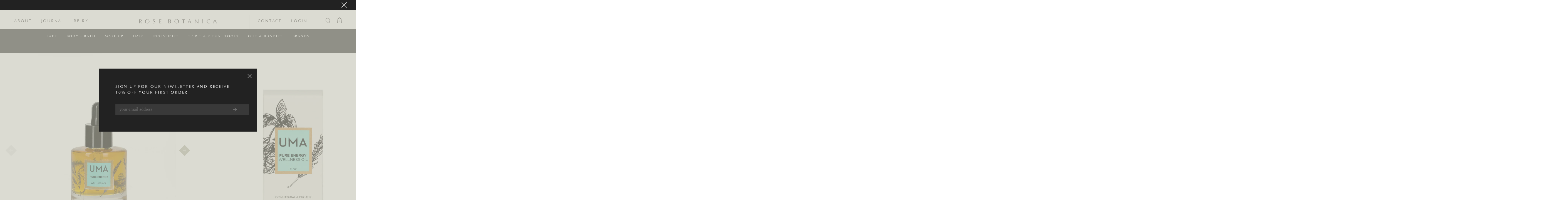

--- FILE ---
content_type: text/html; charset=utf-8
request_url: https://rosebotanica.com/products/energy-wellness-oil
body_size: 15257
content:





<!doctype html>
<!--[if lt IE 7]><html class="no-js lt-ie9 lt-ie8 lt-ie7" lang="en"> <![endif]-->
<!--[if IE 7]><html class="no-js lt-ie9 lt-ie8" lang="en"> <![endif]-->
<!--[if IE 8]><html class="no-js lt-ie9" lang="en"> <![endif]-->
<!--[if IE 9 ]><html class="ie9 no-js"> <![endif]-->
<!--[if (gt IE 9)|!(IE)]><!--> <html class="no-js"> <!--<![endif]-->  
<head>
<meta charset="utf-8">
<meta http-equiv="X-UA-Compatible" content="IE=edge,chrome=1">
<meta name="viewport" content="width=device-width">


    <title>Pure Energy Wellness Oil - UMA</title>
    <meta property="og:title" content="Pure Energy Wellness Oil | ">



    <meta property="og:image" content="//rosebotanica.com/cdn/shop/products/UMA_Pure_Energy_Wellness_Oil__preview_2048x2048.jpeg?v=1518294553">



    <meta name="description" content="Stimulate and heighten your senses with UMA&#39;s Pure Energy Wellness Oil. It naturally energizes and is especially useful for those seeking a healthy alternative to caffeine. Invigorating rosemary essential oil alleviates feelings of exhaustion, as stimulating peppermint essential oil boosts alertness and creativity. Thi">
    <meta property="og:description" content="Stimulate and heighten your senses with UMA&#39;s Pure Energy Wellness Oil. It naturally energizes and is especially useful for those seeking a healthy alternative to caffeine. Invigorating rosemary essential oil alleviates feelings of exhaustion, as stimulating peppermint essential oil boosts alertness and creativity. Thi">


<meta property="og:type" content="website">
<link rel="canonical" href="https://rosebotanica.com/products/energy-wellness-oil">
<link rel="icon" type="image/png" href="//rosebotanica.com/cdn/shop/t/2/assets/favicon.png?v=151332713660622514351510420233">

<script>window.performance && window.performance.mark && window.performance.mark('shopify.content_for_header.start');</script><meta id="shopify-digital-wallet" name="shopify-digital-wallet" content="/25350462/digital_wallets/dialog">
<meta name="shopify-checkout-api-token" content="3fc2bc8e211f5cb60cb7fafde12f85b8">
<meta id="in-context-paypal-metadata" data-shop-id="25350462" data-venmo-supported="true" data-environment="production" data-locale="en_US" data-paypal-v4="true" data-currency="USD">
<link rel="alternate" type="application/json+oembed" href="https://rosebotanica.com/products/energy-wellness-oil.oembed">
<script async="async" src="/checkouts/internal/preloads.js?locale=en-US"></script>
<script id="shopify-features" type="application/json">{"accessToken":"3fc2bc8e211f5cb60cb7fafde12f85b8","betas":["rich-media-storefront-analytics"],"domain":"rosebotanica.com","predictiveSearch":true,"shopId":25350462,"locale":"en"}</script>
<script>var Shopify = Shopify || {};
Shopify.shop = "rose-botanica-store.myshopify.com";
Shopify.locale = "en";
Shopify.currency = {"active":"USD","rate":"1.0"};
Shopify.country = "US";
Shopify.theme = {"name":"rosebotanica","id":7499382821,"schema_name":null,"schema_version":null,"theme_store_id":null,"role":"main"};
Shopify.theme.handle = "null";
Shopify.theme.style = {"id":null,"handle":null};
Shopify.cdnHost = "rosebotanica.com/cdn";
Shopify.routes = Shopify.routes || {};
Shopify.routes.root = "/";</script>
<script type="module">!function(o){(o.Shopify=o.Shopify||{}).modules=!0}(window);</script>
<script>!function(o){function n(){var o=[];function n(){o.push(Array.prototype.slice.apply(arguments))}return n.q=o,n}var t=o.Shopify=o.Shopify||{};t.loadFeatures=n(),t.autoloadFeatures=n()}(window);</script>
<script id="shop-js-analytics" type="application/json">{"pageType":"product"}</script>
<script defer="defer" async type="module" src="//rosebotanica.com/cdn/shopifycloud/shop-js/modules/v2/client.init-shop-cart-sync_BT-GjEfc.en.esm.js"></script>
<script defer="defer" async type="module" src="//rosebotanica.com/cdn/shopifycloud/shop-js/modules/v2/chunk.common_D58fp_Oc.esm.js"></script>
<script defer="defer" async type="module" src="//rosebotanica.com/cdn/shopifycloud/shop-js/modules/v2/chunk.modal_xMitdFEc.esm.js"></script>
<script type="module">
  await import("//rosebotanica.com/cdn/shopifycloud/shop-js/modules/v2/client.init-shop-cart-sync_BT-GjEfc.en.esm.js");
await import("//rosebotanica.com/cdn/shopifycloud/shop-js/modules/v2/chunk.common_D58fp_Oc.esm.js");
await import("//rosebotanica.com/cdn/shopifycloud/shop-js/modules/v2/chunk.modal_xMitdFEc.esm.js");

  window.Shopify.SignInWithShop?.initShopCartSync?.({"fedCMEnabled":true,"windoidEnabled":true});

</script>
<script id="__st">var __st={"a":25350462,"offset":-28800,"reqid":"72d605be-2f3a-4bb3-8fa4-fc1248da5149-1769496214","pageurl":"rosebotanica.com\/products\/energy-wellness-oil","u":"4964dfe3fe81","p":"product","rtyp":"product","rid":493284982839};</script>
<script>window.ShopifyPaypalV4VisibilityTracking = true;</script>
<script id="captcha-bootstrap">!function(){'use strict';const t='contact',e='account',n='new_comment',o=[[t,t],['blogs',n],['comments',n],[t,'customer']],c=[[e,'customer_login'],[e,'guest_login'],[e,'recover_customer_password'],[e,'create_customer']],r=t=>t.map((([t,e])=>`form[action*='/${t}']:not([data-nocaptcha='true']) input[name='form_type'][value='${e}']`)).join(','),a=t=>()=>t?[...document.querySelectorAll(t)].map((t=>t.form)):[];function s(){const t=[...o],e=r(t);return a(e)}const i='password',u='form_key',d=['recaptcha-v3-token','g-recaptcha-response','h-captcha-response',i],f=()=>{try{return window.sessionStorage}catch{return}},m='__shopify_v',_=t=>t.elements[u];function p(t,e,n=!1){try{const o=window.sessionStorage,c=JSON.parse(o.getItem(e)),{data:r}=function(t){const{data:e,action:n}=t;return t[m]||n?{data:e,action:n}:{data:t,action:n}}(c);for(const[e,n]of Object.entries(r))t.elements[e]&&(t.elements[e].value=n);n&&o.removeItem(e)}catch(o){console.error('form repopulation failed',{error:o})}}const l='form_type',E='cptcha';function T(t){t.dataset[E]=!0}const w=window,h=w.document,L='Shopify',v='ce_forms',y='captcha';let A=!1;((t,e)=>{const n=(g='f06e6c50-85a8-45c8-87d0-21a2b65856fe',I='https://cdn.shopify.com/shopifycloud/storefront-forms-hcaptcha/ce_storefront_forms_captcha_hcaptcha.v1.5.2.iife.js',D={infoText:'Protected by hCaptcha',privacyText:'Privacy',termsText:'Terms'},(t,e,n)=>{const o=w[L][v],c=o.bindForm;if(c)return c(t,g,e,D).then(n);var r;o.q.push([[t,g,e,D],n]),r=I,A||(h.body.append(Object.assign(h.createElement('script'),{id:'captcha-provider',async:!0,src:r})),A=!0)});var g,I,D;w[L]=w[L]||{},w[L][v]=w[L][v]||{},w[L][v].q=[],w[L][y]=w[L][y]||{},w[L][y].protect=function(t,e){n(t,void 0,e),T(t)},Object.freeze(w[L][y]),function(t,e,n,w,h,L){const[v,y,A,g]=function(t,e,n){const i=e?o:[],u=t?c:[],d=[...i,...u],f=r(d),m=r(i),_=r(d.filter((([t,e])=>n.includes(e))));return[a(f),a(m),a(_),s()]}(w,h,L),I=t=>{const e=t.target;return e instanceof HTMLFormElement?e:e&&e.form},D=t=>v().includes(t);t.addEventListener('submit',(t=>{const e=I(t);if(!e)return;const n=D(e)&&!e.dataset.hcaptchaBound&&!e.dataset.recaptchaBound,o=_(e),c=g().includes(e)&&(!o||!o.value);(n||c)&&t.preventDefault(),c&&!n&&(function(t){try{if(!f())return;!function(t){const e=f();if(!e)return;const n=_(t);if(!n)return;const o=n.value;o&&e.removeItem(o)}(t);const e=Array.from(Array(32),(()=>Math.random().toString(36)[2])).join('');!function(t,e){_(t)||t.append(Object.assign(document.createElement('input'),{type:'hidden',name:u})),t.elements[u].value=e}(t,e),function(t,e){const n=f();if(!n)return;const o=[...t.querySelectorAll(`input[type='${i}']`)].map((({name:t})=>t)),c=[...d,...o],r={};for(const[a,s]of new FormData(t).entries())c.includes(a)||(r[a]=s);n.setItem(e,JSON.stringify({[m]:1,action:t.action,data:r}))}(t,e)}catch(e){console.error('failed to persist form',e)}}(e),e.submit())}));const S=(t,e)=>{t&&!t.dataset[E]&&(n(t,e.some((e=>e===t))),T(t))};for(const o of['focusin','change'])t.addEventListener(o,(t=>{const e=I(t);D(e)&&S(e,y())}));const B=e.get('form_key'),M=e.get(l),P=B&&M;t.addEventListener('DOMContentLoaded',(()=>{const t=y();if(P)for(const e of t)e.elements[l].value===M&&p(e,B);[...new Set([...A(),...v().filter((t=>'true'===t.dataset.shopifyCaptcha))])].forEach((e=>S(e,t)))}))}(h,new URLSearchParams(w.location.search),n,t,e,['guest_login'])})(!0,!0)}();</script>
<script integrity="sha256-4kQ18oKyAcykRKYeNunJcIwy7WH5gtpwJnB7kiuLZ1E=" data-source-attribution="shopify.loadfeatures" defer="defer" src="//rosebotanica.com/cdn/shopifycloud/storefront/assets/storefront/load_feature-a0a9edcb.js" crossorigin="anonymous"></script>
<script data-source-attribution="shopify.dynamic_checkout.dynamic.init">var Shopify=Shopify||{};Shopify.PaymentButton=Shopify.PaymentButton||{isStorefrontPortableWallets:!0,init:function(){window.Shopify.PaymentButton.init=function(){};var t=document.createElement("script");t.src="https://rosebotanica.com/cdn/shopifycloud/portable-wallets/latest/portable-wallets.en.js",t.type="module",document.head.appendChild(t)}};
</script>
<script data-source-attribution="shopify.dynamic_checkout.buyer_consent">
  function portableWalletsHideBuyerConsent(e){var t=document.getElementById("shopify-buyer-consent"),n=document.getElementById("shopify-subscription-policy-button");t&&n&&(t.classList.add("hidden"),t.setAttribute("aria-hidden","true"),n.removeEventListener("click",e))}function portableWalletsShowBuyerConsent(e){var t=document.getElementById("shopify-buyer-consent"),n=document.getElementById("shopify-subscription-policy-button");t&&n&&(t.classList.remove("hidden"),t.removeAttribute("aria-hidden"),n.addEventListener("click",e))}window.Shopify?.PaymentButton&&(window.Shopify.PaymentButton.hideBuyerConsent=portableWalletsHideBuyerConsent,window.Shopify.PaymentButton.showBuyerConsent=portableWalletsShowBuyerConsent);
</script>
<script data-source-attribution="shopify.dynamic_checkout.cart.bootstrap">document.addEventListener("DOMContentLoaded",(function(){function t(){return document.querySelector("shopify-accelerated-checkout-cart, shopify-accelerated-checkout")}if(t())Shopify.PaymentButton.init();else{new MutationObserver((function(e,n){t()&&(Shopify.PaymentButton.init(),n.disconnect())})).observe(document.body,{childList:!0,subtree:!0})}}));
</script>
<link id="shopify-accelerated-checkout-styles" rel="stylesheet" media="screen" href="https://rosebotanica.com/cdn/shopifycloud/portable-wallets/latest/accelerated-checkout-backwards-compat.css" crossorigin="anonymous">
<style id="shopify-accelerated-checkout-cart">
        #shopify-buyer-consent {
  margin-top: 1em;
  display: inline-block;
  width: 100%;
}

#shopify-buyer-consent.hidden {
  display: none;
}

#shopify-subscription-policy-button {
  background: none;
  border: none;
  padding: 0;
  text-decoration: underline;
  font-size: inherit;
  cursor: pointer;
}

#shopify-subscription-policy-button::before {
  box-shadow: none;
}

      </style>

<script>window.performance && window.performance.mark && window.performance.mark('shopify.content_for_header.end');</script>

<link href="//rosebotanica.com/cdn/shop/t/2/assets/style.css?v=47607993295423942161680191615" rel="stylesheet" type="text/css" media="all" />
<link href="//rosebotanica.com/cdn/shop/t/2/assets/responsive.css?v=121829830035108693651680191615" rel="stylesheet" type="text/css" media="all" />
<script src="//ajax.googleapis.com/ajax/libs/jquery/1.10.2/jquery.min.js" type="text/javascript"></script>
<script src="//rosebotanica.com/cdn/shopifycloud/storefront/assets/themes_support/api.jquery-7ab1a3a4.js" type="text/javascript"></script>

<link href="https://monorail-edge.shopifysvc.com" rel="dns-prefetch">
<script>(function(){if ("sendBeacon" in navigator && "performance" in window) {try {var session_token_from_headers = performance.getEntriesByType('navigation')[0].serverTiming.find(x => x.name == '_s').description;} catch {var session_token_from_headers = undefined;}var session_cookie_matches = document.cookie.match(/_shopify_s=([^;]*)/);var session_token_from_cookie = session_cookie_matches && session_cookie_matches.length === 2 ? session_cookie_matches[1] : "";var session_token = session_token_from_headers || session_token_from_cookie || "";function handle_abandonment_event(e) {var entries = performance.getEntries().filter(function(entry) {return /monorail-edge.shopifysvc.com/.test(entry.name);});if (!window.abandonment_tracked && entries.length === 0) {window.abandonment_tracked = true;var currentMs = Date.now();var navigation_start = performance.timing.navigationStart;var payload = {shop_id: 25350462,url: window.location.href,navigation_start,duration: currentMs - navigation_start,session_token,page_type: "product"};window.navigator.sendBeacon("https://monorail-edge.shopifysvc.com/v1/produce", JSON.stringify({schema_id: "online_store_buyer_site_abandonment/1.1",payload: payload,metadata: {event_created_at_ms: currentMs,event_sent_at_ms: currentMs}}));}}window.addEventListener('pagehide', handle_abandonment_event);}}());</script>
<script id="web-pixels-manager-setup">(function e(e,d,r,n,o){if(void 0===o&&(o={}),!Boolean(null===(a=null===(i=window.Shopify)||void 0===i?void 0:i.analytics)||void 0===a?void 0:a.replayQueue)){var i,a;window.Shopify=window.Shopify||{};var t=window.Shopify;t.analytics=t.analytics||{};var s=t.analytics;s.replayQueue=[],s.publish=function(e,d,r){return s.replayQueue.push([e,d,r]),!0};try{self.performance.mark("wpm:start")}catch(e){}var l=function(){var e={modern:/Edge?\/(1{2}[4-9]|1[2-9]\d|[2-9]\d{2}|\d{4,})\.\d+(\.\d+|)|Firefox\/(1{2}[4-9]|1[2-9]\d|[2-9]\d{2}|\d{4,})\.\d+(\.\d+|)|Chrom(ium|e)\/(9{2}|\d{3,})\.\d+(\.\d+|)|(Maci|X1{2}).+ Version\/(15\.\d+|(1[6-9]|[2-9]\d|\d{3,})\.\d+)([,.]\d+|)( \(\w+\)|)( Mobile\/\w+|) Safari\/|Chrome.+OPR\/(9{2}|\d{3,})\.\d+\.\d+|(CPU[ +]OS|iPhone[ +]OS|CPU[ +]iPhone|CPU IPhone OS|CPU iPad OS)[ +]+(15[._]\d+|(1[6-9]|[2-9]\d|\d{3,})[._]\d+)([._]\d+|)|Android:?[ /-](13[3-9]|1[4-9]\d|[2-9]\d{2}|\d{4,})(\.\d+|)(\.\d+|)|Android.+Firefox\/(13[5-9]|1[4-9]\d|[2-9]\d{2}|\d{4,})\.\d+(\.\d+|)|Android.+Chrom(ium|e)\/(13[3-9]|1[4-9]\d|[2-9]\d{2}|\d{4,})\.\d+(\.\d+|)|SamsungBrowser\/([2-9]\d|\d{3,})\.\d+/,legacy:/Edge?\/(1[6-9]|[2-9]\d|\d{3,})\.\d+(\.\d+|)|Firefox\/(5[4-9]|[6-9]\d|\d{3,})\.\d+(\.\d+|)|Chrom(ium|e)\/(5[1-9]|[6-9]\d|\d{3,})\.\d+(\.\d+|)([\d.]+$|.*Safari\/(?![\d.]+ Edge\/[\d.]+$))|(Maci|X1{2}).+ Version\/(10\.\d+|(1[1-9]|[2-9]\d|\d{3,})\.\d+)([,.]\d+|)( \(\w+\)|)( Mobile\/\w+|) Safari\/|Chrome.+OPR\/(3[89]|[4-9]\d|\d{3,})\.\d+\.\d+|(CPU[ +]OS|iPhone[ +]OS|CPU[ +]iPhone|CPU IPhone OS|CPU iPad OS)[ +]+(10[._]\d+|(1[1-9]|[2-9]\d|\d{3,})[._]\d+)([._]\d+|)|Android:?[ /-](13[3-9]|1[4-9]\d|[2-9]\d{2}|\d{4,})(\.\d+|)(\.\d+|)|Mobile Safari.+OPR\/([89]\d|\d{3,})\.\d+\.\d+|Android.+Firefox\/(13[5-9]|1[4-9]\d|[2-9]\d{2}|\d{4,})\.\d+(\.\d+|)|Android.+Chrom(ium|e)\/(13[3-9]|1[4-9]\d|[2-9]\d{2}|\d{4,})\.\d+(\.\d+|)|Android.+(UC? ?Browser|UCWEB|U3)[ /]?(15\.([5-9]|\d{2,})|(1[6-9]|[2-9]\d|\d{3,})\.\d+)\.\d+|SamsungBrowser\/(5\.\d+|([6-9]|\d{2,})\.\d+)|Android.+MQ{2}Browser\/(14(\.(9|\d{2,})|)|(1[5-9]|[2-9]\d|\d{3,})(\.\d+|))(\.\d+|)|K[Aa][Ii]OS\/(3\.\d+|([4-9]|\d{2,})\.\d+)(\.\d+|)/},d=e.modern,r=e.legacy,n=navigator.userAgent;return n.match(d)?"modern":n.match(r)?"legacy":"unknown"}(),u="modern"===l?"modern":"legacy",c=(null!=n?n:{modern:"",legacy:""})[u],f=function(e){return[e.baseUrl,"/wpm","/b",e.hashVersion,"modern"===e.buildTarget?"m":"l",".js"].join("")}({baseUrl:d,hashVersion:r,buildTarget:u}),m=function(e){var d=e.version,r=e.bundleTarget,n=e.surface,o=e.pageUrl,i=e.monorailEndpoint;return{emit:function(e){var a=e.status,t=e.errorMsg,s=(new Date).getTime(),l=JSON.stringify({metadata:{event_sent_at_ms:s},events:[{schema_id:"web_pixels_manager_load/3.1",payload:{version:d,bundle_target:r,page_url:o,status:a,surface:n,error_msg:t},metadata:{event_created_at_ms:s}}]});if(!i)return console&&console.warn&&console.warn("[Web Pixels Manager] No Monorail endpoint provided, skipping logging."),!1;try{return self.navigator.sendBeacon.bind(self.navigator)(i,l)}catch(e){}var u=new XMLHttpRequest;try{return u.open("POST",i,!0),u.setRequestHeader("Content-Type","text/plain"),u.send(l),!0}catch(e){return console&&console.warn&&console.warn("[Web Pixels Manager] Got an unhandled error while logging to Monorail."),!1}}}}({version:r,bundleTarget:l,surface:e.surface,pageUrl:self.location.href,monorailEndpoint:e.monorailEndpoint});try{o.browserTarget=l,function(e){var d=e.src,r=e.async,n=void 0===r||r,o=e.onload,i=e.onerror,a=e.sri,t=e.scriptDataAttributes,s=void 0===t?{}:t,l=document.createElement("script"),u=document.querySelector("head"),c=document.querySelector("body");if(l.async=n,l.src=d,a&&(l.integrity=a,l.crossOrigin="anonymous"),s)for(var f in s)if(Object.prototype.hasOwnProperty.call(s,f))try{l.dataset[f]=s[f]}catch(e){}if(o&&l.addEventListener("load",o),i&&l.addEventListener("error",i),u)u.appendChild(l);else{if(!c)throw new Error("Did not find a head or body element to append the script");c.appendChild(l)}}({src:f,async:!0,onload:function(){if(!function(){var e,d;return Boolean(null===(d=null===(e=window.Shopify)||void 0===e?void 0:e.analytics)||void 0===d?void 0:d.initialized)}()){var d=window.webPixelsManager.init(e)||void 0;if(d){var r=window.Shopify.analytics;r.replayQueue.forEach((function(e){var r=e[0],n=e[1],o=e[2];d.publishCustomEvent(r,n,o)})),r.replayQueue=[],r.publish=d.publishCustomEvent,r.visitor=d.visitor,r.initialized=!0}}},onerror:function(){return m.emit({status:"failed",errorMsg:"".concat(f," has failed to load")})},sri:function(e){var d=/^sha384-[A-Za-z0-9+/=]+$/;return"string"==typeof e&&d.test(e)}(c)?c:"",scriptDataAttributes:o}),m.emit({status:"loading"})}catch(e){m.emit({status:"failed",errorMsg:(null==e?void 0:e.message)||"Unknown error"})}}})({shopId: 25350462,storefrontBaseUrl: "https://rosebotanica.com",extensionsBaseUrl: "https://extensions.shopifycdn.com/cdn/shopifycloud/web-pixels-manager",monorailEndpoint: "https://monorail-edge.shopifysvc.com/unstable/produce_batch",surface: "storefront-renderer",enabledBetaFlags: ["2dca8a86"],webPixelsConfigList: [{"id":"65273911","eventPayloadVersion":"v1","runtimeContext":"LAX","scriptVersion":"1","type":"CUSTOM","privacyPurposes":["ANALYTICS"],"name":"Google Analytics tag (migrated)"},{"id":"shopify-app-pixel","configuration":"{}","eventPayloadVersion":"v1","runtimeContext":"STRICT","scriptVersion":"0450","apiClientId":"shopify-pixel","type":"APP","privacyPurposes":["ANALYTICS","MARKETING"]},{"id":"shopify-custom-pixel","eventPayloadVersion":"v1","runtimeContext":"LAX","scriptVersion":"0450","apiClientId":"shopify-pixel","type":"CUSTOM","privacyPurposes":["ANALYTICS","MARKETING"]}],isMerchantRequest: false,initData: {"shop":{"name":"Rose Botanica","paymentSettings":{"currencyCode":"USD"},"myshopifyDomain":"rose-botanica-store.myshopify.com","countryCode":"US","storefrontUrl":"https:\/\/rosebotanica.com"},"customer":null,"cart":null,"checkout":null,"productVariants":[{"price":{"amount":85.0,"currencyCode":"USD"},"product":{"title":"Pure Energy Wellness Oil","vendor":"UMA","id":"493284982839","untranslatedTitle":"Pure Energy Wellness Oil","url":"\/products\/energy-wellness-oil","type":"Aromatherapy \u0026 Body + Bath, Moisturizers + Oils"},"id":"6799675031607","image":{"src":"\/\/rosebotanica.com\/cdn\/shop\/products\/UMA_Pure_Energy_Wellness_Oil__preview.jpeg?v=1518294553"},"sku":"","title":"Default Title","untranslatedTitle":"Default Title"}],"purchasingCompany":null},},"https://rosebotanica.com/cdn","fcfee988w5aeb613cpc8e4bc33m6693e112",{"modern":"","legacy":""},{"shopId":"25350462","storefrontBaseUrl":"https:\/\/rosebotanica.com","extensionBaseUrl":"https:\/\/extensions.shopifycdn.com\/cdn\/shopifycloud\/web-pixels-manager","surface":"storefront-renderer","enabledBetaFlags":"[\"2dca8a86\"]","isMerchantRequest":"false","hashVersion":"fcfee988w5aeb613cpc8e4bc33m6693e112","publish":"custom","events":"[[\"page_viewed\",{}],[\"product_viewed\",{\"productVariant\":{\"price\":{\"amount\":85.0,\"currencyCode\":\"USD\"},\"product\":{\"title\":\"Pure Energy Wellness Oil\",\"vendor\":\"UMA\",\"id\":\"493284982839\",\"untranslatedTitle\":\"Pure Energy Wellness Oil\",\"url\":\"\/products\/energy-wellness-oil\",\"type\":\"Aromatherapy \u0026 Body + Bath, Moisturizers + Oils\"},\"id\":\"6799675031607\",\"image\":{\"src\":\"\/\/rosebotanica.com\/cdn\/shop\/products\/UMA_Pure_Energy_Wellness_Oil__preview.jpeg?v=1518294553\"},\"sku\":\"\",\"title\":\"Default Title\",\"untranslatedTitle\":\"Default Title\"}}]]"});</script><script>
  window.ShopifyAnalytics = window.ShopifyAnalytics || {};
  window.ShopifyAnalytics.meta = window.ShopifyAnalytics.meta || {};
  window.ShopifyAnalytics.meta.currency = 'USD';
  var meta = {"product":{"id":493284982839,"gid":"gid:\/\/shopify\/Product\/493284982839","vendor":"UMA","type":"Aromatherapy \u0026 Body + Bath, Moisturizers + Oils","handle":"energy-wellness-oil","variants":[{"id":6799675031607,"price":8500,"name":"Pure Energy Wellness Oil","public_title":null,"sku":""}],"remote":false},"page":{"pageType":"product","resourceType":"product","resourceId":493284982839,"requestId":"72d605be-2f3a-4bb3-8fa4-fc1248da5149-1769496214"}};
  for (var attr in meta) {
    window.ShopifyAnalytics.meta[attr] = meta[attr];
  }
</script>
<script class="analytics">
  (function () {
    var customDocumentWrite = function(content) {
      var jquery = null;

      if (window.jQuery) {
        jquery = window.jQuery;
      } else if (window.Checkout && window.Checkout.$) {
        jquery = window.Checkout.$;
      }

      if (jquery) {
        jquery('body').append(content);
      }
    };

    var hasLoggedConversion = function(token) {
      if (token) {
        return document.cookie.indexOf('loggedConversion=' + token) !== -1;
      }
      return false;
    }

    var setCookieIfConversion = function(token) {
      if (token) {
        var twoMonthsFromNow = new Date(Date.now());
        twoMonthsFromNow.setMonth(twoMonthsFromNow.getMonth() + 2);

        document.cookie = 'loggedConversion=' + token + '; expires=' + twoMonthsFromNow;
      }
    }

    var trekkie = window.ShopifyAnalytics.lib = window.trekkie = window.trekkie || [];
    if (trekkie.integrations) {
      return;
    }
    trekkie.methods = [
      'identify',
      'page',
      'ready',
      'track',
      'trackForm',
      'trackLink'
    ];
    trekkie.factory = function(method) {
      return function() {
        var args = Array.prototype.slice.call(arguments);
        args.unshift(method);
        trekkie.push(args);
        return trekkie;
      };
    };
    for (var i = 0; i < trekkie.methods.length; i++) {
      var key = trekkie.methods[i];
      trekkie[key] = trekkie.factory(key);
    }
    trekkie.load = function(config) {
      trekkie.config = config || {};
      trekkie.config.initialDocumentCookie = document.cookie;
      var first = document.getElementsByTagName('script')[0];
      var script = document.createElement('script');
      script.type = 'text/javascript';
      script.onerror = function(e) {
        var scriptFallback = document.createElement('script');
        scriptFallback.type = 'text/javascript';
        scriptFallback.onerror = function(error) {
                var Monorail = {
      produce: function produce(monorailDomain, schemaId, payload) {
        var currentMs = new Date().getTime();
        var event = {
          schema_id: schemaId,
          payload: payload,
          metadata: {
            event_created_at_ms: currentMs,
            event_sent_at_ms: currentMs
          }
        };
        return Monorail.sendRequest("https://" + monorailDomain + "/v1/produce", JSON.stringify(event));
      },
      sendRequest: function sendRequest(endpointUrl, payload) {
        // Try the sendBeacon API
        if (window && window.navigator && typeof window.navigator.sendBeacon === 'function' && typeof window.Blob === 'function' && !Monorail.isIos12()) {
          var blobData = new window.Blob([payload], {
            type: 'text/plain'
          });

          if (window.navigator.sendBeacon(endpointUrl, blobData)) {
            return true;
          } // sendBeacon was not successful

        } // XHR beacon

        var xhr = new XMLHttpRequest();

        try {
          xhr.open('POST', endpointUrl);
          xhr.setRequestHeader('Content-Type', 'text/plain');
          xhr.send(payload);
        } catch (e) {
          console.log(e);
        }

        return false;
      },
      isIos12: function isIos12() {
        return window.navigator.userAgent.lastIndexOf('iPhone; CPU iPhone OS 12_') !== -1 || window.navigator.userAgent.lastIndexOf('iPad; CPU OS 12_') !== -1;
      }
    };
    Monorail.produce('monorail-edge.shopifysvc.com',
      'trekkie_storefront_load_errors/1.1',
      {shop_id: 25350462,
      theme_id: 7499382821,
      app_name: "storefront",
      context_url: window.location.href,
      source_url: "//rosebotanica.com/cdn/s/trekkie.storefront.a804e9514e4efded663580eddd6991fcc12b5451.min.js"});

        };
        scriptFallback.async = true;
        scriptFallback.src = '//rosebotanica.com/cdn/s/trekkie.storefront.a804e9514e4efded663580eddd6991fcc12b5451.min.js';
        first.parentNode.insertBefore(scriptFallback, first);
      };
      script.async = true;
      script.src = '//rosebotanica.com/cdn/s/trekkie.storefront.a804e9514e4efded663580eddd6991fcc12b5451.min.js';
      first.parentNode.insertBefore(script, first);
    };
    trekkie.load(
      {"Trekkie":{"appName":"storefront","development":false,"defaultAttributes":{"shopId":25350462,"isMerchantRequest":null,"themeId":7499382821,"themeCityHash":"2889497337453452901","contentLanguage":"en","currency":"USD","eventMetadataId":"058197d3-b85a-4499-8ac2-267d58b245c5"},"isServerSideCookieWritingEnabled":true,"monorailRegion":"shop_domain","enabledBetaFlags":["65f19447"]},"Session Attribution":{},"S2S":{"facebookCapiEnabled":false,"source":"trekkie-storefront-renderer","apiClientId":580111}}
    );

    var loaded = false;
    trekkie.ready(function() {
      if (loaded) return;
      loaded = true;

      window.ShopifyAnalytics.lib = window.trekkie;

      var originalDocumentWrite = document.write;
      document.write = customDocumentWrite;
      try { window.ShopifyAnalytics.merchantGoogleAnalytics.call(this); } catch(error) {};
      document.write = originalDocumentWrite;

      window.ShopifyAnalytics.lib.page(null,{"pageType":"product","resourceType":"product","resourceId":493284982839,"requestId":"72d605be-2f3a-4bb3-8fa4-fc1248da5149-1769496214","shopifyEmitted":true});

      var match = window.location.pathname.match(/checkouts\/(.+)\/(thank_you|post_purchase)/)
      var token = match? match[1]: undefined;
      if (!hasLoggedConversion(token)) {
        setCookieIfConversion(token);
        window.ShopifyAnalytics.lib.track("Viewed Product",{"currency":"USD","variantId":6799675031607,"productId":493284982839,"productGid":"gid:\/\/shopify\/Product\/493284982839","name":"Pure Energy Wellness Oil","price":"85.00","sku":"","brand":"UMA","variant":null,"category":"Aromatherapy \u0026 Body + Bath, Moisturizers + Oils","nonInteraction":true,"remote":false},undefined,undefined,{"shopifyEmitted":true});
      window.ShopifyAnalytics.lib.track("monorail:\/\/trekkie_storefront_viewed_product\/1.1",{"currency":"USD","variantId":6799675031607,"productId":493284982839,"productGid":"gid:\/\/shopify\/Product\/493284982839","name":"Pure Energy Wellness Oil","price":"85.00","sku":"","brand":"UMA","variant":null,"category":"Aromatherapy \u0026 Body + Bath, Moisturizers + Oils","nonInteraction":true,"remote":false,"referer":"https:\/\/rosebotanica.com\/products\/energy-wellness-oil"});
      }
    });


        var eventsListenerScript = document.createElement('script');
        eventsListenerScript.async = true;
        eventsListenerScript.src = "//rosebotanica.com/cdn/shopifycloud/storefront/assets/shop_events_listener-3da45d37.js";
        document.getElementsByTagName('head')[0].appendChild(eventsListenerScript);

})();</script>
  <script>
  if (!window.ga || (window.ga && typeof window.ga !== 'function')) {
    window.ga = function ga() {
      (window.ga.q = window.ga.q || []).push(arguments);
      if (window.Shopify && window.Shopify.analytics && typeof window.Shopify.analytics.publish === 'function') {
        window.Shopify.analytics.publish("ga_stub_called", {}, {sendTo: "google_osp_migration"});
      }
      console.error("Shopify's Google Analytics stub called with:", Array.from(arguments), "\nSee https://help.shopify.com/manual/promoting-marketing/pixels/pixel-migration#google for more information.");
    };
    if (window.Shopify && window.Shopify.analytics && typeof window.Shopify.analytics.publish === 'function') {
      window.Shopify.analytics.publish("ga_stub_initialized", {}, {sendTo: "google_osp_migration"});
    }
  }
</script>
<script
  defer
  src="https://rosebotanica.com/cdn/shopifycloud/perf-kit/shopify-perf-kit-3.0.4.min.js"
  data-application="storefront-renderer"
  data-shop-id="25350462"
  data-render-region="gcp-us-east1"
  data-page-type="product"
  data-theme-instance-id="7499382821"
  data-theme-name=""
  data-theme-version=""
  data-monorail-region="shop_domain"
  data-resource-timing-sampling-rate="10"
  data-shs="true"
  data-shs-beacon="true"
  data-shs-export-with-fetch="true"
  data-shs-logs-sample-rate="1"
  data-shs-beacon-endpoint="https://rosebotanica.com/api/collect"
></script>
</head>





<body id="product-single">
    <div id="header_height"></div>
    <header id="header" class="bg-white">
        <div id="header-main">
        <div class="width g-flex g-center clear">
            <div id="mobile-links_click"><hr><hr><hr></div>
            <div id="header-links">
                
                    
                    
                        <a class="" href="/pages/about">About</a>
                    
                
                    
                    
                        <a class="" href="/blogs/journal">Journal</a>
                    
                
                    
                    
                        <a class="" href="/pages/questionnaire">RB Rx</a>
                    
                
            </div>
            <a id="header-logo" href="https://rosebotanica.com">
                <img src="//rosebotanica.com/cdn/shop/t/2/assets/logo.svg?v=21686133049337458301510271584" data-no-retina>
                <div id="logo-tagline">Wellness Boutique</div>
                
            </a>
            <div id="header-right">
                <div id="header-shop">
                    <a href="/pages/contact/">Contact</a>
                    <a href="/account">Login</a>
                </div>
                <div id="header-action">
                    <div id="action-search">
                        <img src="//rosebotanica.com/cdn/shop/t/2/assets/icon-search.svg?v=146902991676168755421510419604" data-no-retina>
                    </div>
                    <div id="action-cart">
                        <div id="cart-count">0</div>
                        <img src="//rosebotanica.com/cdn/shop/t/2/assets/icon-bag.svg?v=160473940245540599341510419600" data-no-retina>
                    </div>
                </div>
            </div>
        </div>
        </div>
        <div id="shop-bar" class="bg-black">
        <div class="width">
            
                
                
                    <div class="shop-link has_child_links">
                        <a class="link-title cr-white" href="#">Face</a>
                        
                        
                        
                        <ul class="child-links has_grand_links">
                        
                            
                            
                                <div class="grand-title type-italic cr-white">Type of Products</div>
                                <ul class="grand-links child-link-columns">
                                    
                                        <li><a class="cr-white" href="/collections/cleansers">Cleansers</a></li>
                                    
                                        <li><a class="cr-white" href="/collections/toners">Toners</a></li>
                                    
                                        <li><a class="cr-white" href="/collections/moisturizers">Moisturizers + Oils</a></li>
                                    
                                        <li><a class="cr-white" href="/collections/serums">Serums</a></li>
                                    
                                        <li><a class="cr-white" href="/collections/eye-treatments">Eye Treatments</a></li>
                                    
                                        <li><a class="cr-white" href="/collections/masks">Masks</a></li>
                                    
                                        <li><a class="cr-white" href="/collections/lip-care">Lip Care</a></li>
                                    
                                        <li><a class="cr-white" href="/collections/sun">Sun</a></li>
                                    
                                        <li><a class="cr-white" href="/collections/face-tools">Tools</a></li>
                                    
                                        <li><a class="cr-white" href="/collections/men">Men</a></li>
                                    
                                </ul>
                            
                        
                            
                            
                                <div class="grand-title type-italic cr-white">By Skin Type</div>
                                <ul class="grand-links child-link-columns">
                                    
                                        <li><a class="cr-white" href="/collections/face/type-oily">Oily</a></li>
                                    
                                        <li><a class="cr-white" href="/collections/face/type-dry">Dry</a></li>
                                    
                                        <li><a class="cr-white" href="/collections/face/type-combination">Combination</a></li>
                                    
                                        <li><a class="cr-white" href="/collections/face/type-sensitive">Sensitive</a></li>
                                    
                                        <li><a class="cr-white" href="/collections/face/type-acne-prone">Acne Prone</a></li>
                                    
                                        <li><a class="cr-white" href="/collections/face/type-aging">Aging</a></li>
                                    
                                        <li><a class="cr-white" href="/collections/face/type-hyper-pigmented">Hyper-Pigmented</a></li>
                                    
                                </ul>
                            
                        
                        </ul>
                    </div>
                
            
                
                
                    <div class="shop-link has_child_links">
                        <a class="link-title cr-white" href="#">Body + Bath</a>
                        
                        
                        
                        <ul class="child-links  child-link-columns">
                        
                            
                            
                                <li><a class="cr-white" href="/collections/deodorant">Deodorant</a></li>
                            
                        
                            
                            
                                <li><a class="cr-white" href="/collections/exfoliants">Exfoliants</a></li>
                            
                        
                            
                            
                                <li><a class="cr-white" href="/collections/soaks">Soaks</a></li>
                            
                        
                            
                            
                                <li><a class="cr-white" href="/collections/moisturizers-oils">Moisturizers + Oils</a></li>
                            
                        
                            
                            
                                <li><a class="cr-white" href="/collections/soaps-gels">Soaps + Gels</a></li>
                            
                        
                            
                            
                                <li><a class="cr-white" href="/collections/hands-nails">Hands + Nails</a></li>
                            
                        
                            
                            
                                <li><a class="cr-white" href="/collections/body-bath-tools">Tools</a></li>
                            
                        
                        </ul>
                    </div>
                
            
                
                
                    <div class="shop-link has_child_links">
                        <a class="link-title cr-white" href="#">Make up</a>
                        
                        
                        
                        <ul class="child-links  child-link-columns">
                        
                            
                            
                                <li><a class="cr-white" href="/collections/eye">Eye</a></li>
                            
                        
                            
                            
                                <li><a class="cr-white" href="/collections/lip">Lip</a></li>
                            
                        
                            
                            
                                <li><a class="cr-white" href="/collections/cheek">Cheek</a></li>
                            
                        
                            
                            
                                <li><a class="cr-white" href="/collections/foundation">Foundation</a></li>
                            
                        
                            
                            
                                <li><a class="cr-white" href="/collections/highlighter">Highlighter</a></li>
                            
                        
                            
                            
                                <li><a class="cr-white" href="/collections/removers">Removers</a></li>
                            
                        
                            
                            
                                <li><a class="cr-white" href="/collections/make-up-tools">Tools</a></li>
                            
                        
                        </ul>
                    </div>
                
            
                
                
                    <div class="shop-link has_child_links">
                        <a class="link-title cr-white" href="#">Hair</a>
                        
                        
                        
                        <ul class="child-links ">
                        
                            
                            
                                <li><a class="cr-white" href="/collections/shampoo">Shampoo</a></li>
                            
                        
                            
                            
                                <li><a class="cr-white" href="/collections/conditioner">Conditioner</a></li>
                            
                        
                            
                            
                                <li><a class="cr-white" href="/collections/treatments-styling">Treatments + Styling</a></li>
                            
                        
                        </ul>
                    </div>
                
            
                
                
                    <div class="shop-link has_child_links">
                        <a class="link-title cr-white" href="#">Ingestibles</a>
                        
                        
                        
                        <ul class="child-links ">
                        
                            
                            
                                <li><a class="cr-white" href="/collections/superfoods">Superfoods</a></li>
                            
                        
                            
                            
                                <li><a class="cr-white" href="/collections/teas">Teas</a></li>
                            
                        
                        </ul>
                    </div>
                
            
                
                
                    <div class="shop-link has_child_links">
                        <a class="link-title cr-white" href="#">Spirit & Ritual Tools</a>
                        
                        
                        
                        <ul class="child-links ">
                        
                            
                            
                                <li><a class="cr-white" href="/collections/aromatherapy">Aromatherapy</a></li>
                            
                        
                            
                            
                                <li><a class="cr-white" href="/collections/crystals">Crystals</a></li>
                            
                        
                            
                            
                                <li><a class="cr-white" href="/collections/incense-candles">Incense + Candles</a></li>
                            
                        
                            
                            
                                <li><a class="cr-white" href="/collections/books-cards">Books + Cards</a></li>
                            
                        
                        </ul>
                    </div>
                
            
                
                
                    <div class="shop-link has_child_links">
                        <a class="link-title cr-white" href="#">Gift & Bundles</a>
                        
                        
                        
                        <ul class="child-links ">
                        
                            
                            
                                <li><a class="cr-white" href="/collections/bundles-by-theme">Bundles by Theme</a></li>
                            
                        
                        </ul>
                    </div>
                
            
                
                
                    <div class="shop-link">
                        <a class="link-title cr-white" href="/pages/brands">Brands</a>
                    </div>
                
            
        </div>
        <div id="shop-links-gradient"></div>
        <div id="shop-overlay"></div>
        
            <div class="object-fit"><img src="//rosebotanica.com/cdn/shop/files/shop-panel_2048x2048.jpg?v=1613573162" data-mobile="//rosebotanica.com/cdn/shop/files/shop-panel_1024x1024.jpg?v=1613573162" alt=""></div>
        
        </div>
    </header>

    <div id="mobile-slide">
    <ul id="mobile-links">
        
            <li><a class="type-title cr-white " href="/pages/about">About</a></li>
        
            <li><a class="type-title cr-white " href="/blogs/journal">Journal</a></li>
        
            <li><a class="type-title cr-white " href="/pages/questionnaire">RB Rx</a></li>
        
        <hr id="mobile-links-divider">
        <li id="mobile-links_search"><a href="#" class="type-title cr-white">Search</a></li>
        <li><a href="/pages/contact" class="type-title cr-white">Contact</a></li>
        <li><a href="/account" class="type-title cr-white">Login</a></li>
    </ul>
    <div id="mobile-slide-overlay"></div>
</div>
    <div id="search" class="bg-sage">
    <form class="width w-s" action="/search">
        <input type="text" name="q" value="" placeholder="Type and hit enter">
        <input type="submit" value="→">
    </form>
</div>
    <div id="cart">
    <form id="cart-panel" class="cr-white bg-black" action="/checkout" method="post" class="cart">
        <div id="cart_ajax">
            
                <span class="type-small">Your shopping bag is empty</span>
                <div id="cart_close" class="cta">Continue Shopping</div>
            
        </div>
        <div id="cart-panel-actions">
            <div id="cart-notes">
                <div id="cart-notes_toggle" class="type-small">+ Add a gift message or note</div>
                <div id="cart-notes-container">
                    <textarea name="attributes[Notes]" id="gift-note" placeholder="Your notes here"></textarea>
                </div>
                <div id="cart-notes-questionnaire"></div>
            </div>
            <div id="cart-panel-subtotal" class="type-small">
                Subtotal: <span id="subtotal_number">$0.00</span>
            </div>
            <div id="cart-panel-submit">
                <img src="//rosebotanica.com/cdn/shop/t/2/assets/icon-arrow-right-black.svg?v=22964016531678124151510438058" data-no-retina>
                <input class="type-small bg-sage" type="submit" value="Checkout">
            </div>
        </div>
    </form>
    <div id="cart-overlay"></div>
</div>
    










<div id="promo-banner" class="cr-white">
	<img id="banner_close" src="//rosebotanica.com/cdn/shop/t/2/assets/icon-close-white.svg?v=143113668963955361521510438896" data-no-retina>
	<div class="width">
		<div id="banner-text" class="type-small">
			
			
			
		</div>
	</div>
</div>



<div id="promo-box" class="cr-white">
	<div id="box-text" class="type-small">Sign up for our newsletter and receive 10% off your first order</div>
	<img id="box_close" src="//rosebotanica.com/cdn/shop/t/2/assets/icon-close-white.svg?v=143113668963955361521510438896" data-no-retina>
	<form action="https://rosebotanica.us17.list-manage.com/subscribe/post?u=bde859c029cf4c03ec3fb5c25&amp;id=ae06a68516" method="post" target="_blank" novalidate>
	    <input type="email" value="" name="EMAIL" class="required email" id="mce-EMAIL" placeholder="your email address">
	    <div style="position:absolute;left:-5000px;" aria-hidden="true"><input type="text" name="b_8f7f2d7566f68ace0e1b3762f_8b29dc6400" tabindex="-1" value=""></div>
	    <input type="submit" value="">
	</form>
</div>
<div id="promo-box-overlay" class="bg-sage"></div>

    <div id="product-quickview">
    <div id="quickview" class="width g-flex g-center">
        <img id="quickview_close" src="//rosebotanica.com/cdn/shop/t/2/assets/icon-close-black.svg?v=78830313052673708071510438750" data-no-retina>
        <div id="quickview-image">
            <div id="quickview-image-featured"></div>
            <div id="quickview-image-gallery" class="g-flex"></div>
        </div>
        <div id="quickview-info"></div>
        <a id="quickview-link" class="cta">View Full Product Details <img src="//rosebotanica.com/cdn/shop/t/2/assets/icon-arrow-right-black.svg?v=22964016531678124151510438058" data-no-retina></a>
    </div>
    <div id="quickview-overlay"></div>
</div>

    <main id="container"><div id="product-hero" class="g-flex" data-id="6799675031607">
    <div id="product-images" class="g-flex g-center slider slider_arrows">
        <ul class="clear">
        
            <li data-count="0" class=" active">
                <div class="image">
                    <div class="object-contain"><img src="//rosebotanica.com/cdn/shop/products/UMA_Pure_Energy_Wellness_Oil__preview_1024x1024.jpeg?v=1518294553" data-mobile="//rosebotanica.com/cdn/shop/products/UMA_Pure_Energy_Wellness_Oil__preview_1024x1024.jpeg?v=1518294553" alt="Pure Energy Wellness Oil"></div>
                </div>
            </li>
        
            <li data-count="1" class="">
                <div class="image">
                    <div class="object-contain"><img src="//rosebotanica.com/cdn/shop/products/UMA_pure_energy_wellness_il_box_preview_1024x1024.jpeg?v=1518294554" data-mobile="//rosebotanica.com/cdn/shop/products/UMA_pure_energy_wellness_il_box_preview_1024x1024.jpeg?v=1518294554" alt="Pure Energy Wellness Oil"></div>
                </div>
            </li>
        
        </ul>
    </div>
    <div id="product-info" class="bg-tan">
    <div class="lines-1"><svg xmlns="http://www.w3.org/2000/svg" xmlns:xlink="http://www.w3.org/1999/xlink" viewBox="0 0 515.17 515.17" class="line_animate" style=""><defs><style>.\31 a5ae5ee-0bbb-42e9-80eb-82a5ba09b22a,.\33 0806178-14a1-4c07-8a85-e54ba0dcabd7{fill:none;}.d1b0f759-5eda-4b1e-9d5f-4b0d4a627f74{opacity:0.1;}.ee266f29-0b95-4d30-ae41-e41781e82c02{clip-path:url(#5d0bb912-aaea-462c-a4f7-42a0f4a243f5);}.\33 0806178-14a1-4c07-8a85-e54ba0dcabd7{stroke:#000;}.bdca0c22-748c-44cf-9ccc-81e6db782f8b{clip-path:url(#9b9168df-1529-42f9-ba88-615225a3b46d);}.\36 a74e6ee-37fa-4442-96a9-700ce9e072cd{clip-path:url(#70b3d888-4fd1-490a-bbd1-5feaada60913);}</style><clipPath id="5d0bb912-aaea-462c-a4f7-42a0f4a243f5" transform="translate(-10.93 -10.93)"><path class="1a5ae5ee-0bbb-42e9-80eb-82a5ba09b22a wLslBIRl_0" width="371.46" height="381.45" d="M79.59 77.59 L451.04999999999995 77.59 L451.04999999999995 459.03999999999996 L79.59 459.03999999999996 Z"></path></clipPath><clipPath id="9b9168df-1529-42f9-ba88-615225a3b46d" transform="translate(-10.93 -10.93)"><path class="1a5ae5ee-0bbb-42e9-80eb-82a5ba09b22a wLslBIRl_1" width="533.17" height="523.17" d="M1.93 3.93 L535.0999999999999 3.93 L535.0999999999999 527.0999999999999 L1.93 527.0999999999999 Z"></path></clipPath><clipPath id="70b3d888-4fd1-490a-bbd1-5feaada60913" transform="translate(-10.93 -10.93)"><path class="1a5ae5ee-0bbb-42e9-80eb-82a5ba09b22a wLslBIRl_2" width="532.39" height="532.39" d="M0 0 L532.39 0 L532.39 532.39 L0 532.39 Z"></path></clipPath></defs><title>Asset 2mark</title><g id="4c20fa41-2daa-4335-a9d1-f1af40e8f1ce" data-name="Layer 2"><g id="fae0c105-fe1e-4738-8fe6-b9e8cb34ca05" data-name="Layer 1"><g class="d1b0f759-5eda-4b1e-9d5f-4b0d4a627f74"><g class="ee266f29-0b95-4d30-ae41-e41781e82c02"><path class="30806178-14a1-4c07-8a85-e54ba0dcabd7 wLslBIRl_3" width="362.46" height="362.46" d="M76.16 76.16 L438.62 76.16 L438.62 438.62 L76.16 438.62 Z"></path></g></g><g class="d1b0f759-5eda-4b1e-9d5f-4b0d4a627f74"><g class="bdca0c22-748c-44cf-9ccc-81e6db782f8b"><path class="30806178-14a1-4c07-8a85-e54ba0dcabd7 wLslBIRl_4" d="M0.5,257.58A257.08,257.08 0,1,1 514.66,257.58A257.08,257.08 0,1,1 0.5,257.58"></path></g></g><g class="d1b0f759-5eda-4b1e-9d5f-4b0d4a627f74"><g class="6a74e6ee-37fa-4442-96a9-700ce9e072cd"><path class="30806178-14a1-4c07-8a85-e54ba0dcabd7 wLslBIRl_5" width="362.46" height="362.46" transform="translate(-122.07 257.39) rotate(-45)" d="M87.09 87.09 L449.54999999999995 87.09 L449.54999999999995 449.54999999999995 L87.09 449.54999999999995 Z"></path></g></g></g></g><style>.wLslBIRl_0{stroke-dasharray:1506 1508;stroke-dashoffset:1507;}.animate .wLslBIRl_0{animation:wLslBIRl_draw 2800ms ease 0ms forwards;}.wLslBIRl_1{stroke-dasharray:2113 2115;stroke-dashoffset:2114;}.animate .wLslBIRl_1{animation:wLslBIRl_draw 2800ms ease 40ms forwards;}.wLslBIRl_2{stroke-dasharray:2130 2132;stroke-dashoffset:2131;}.animate .wLslBIRl_2{animation:wLslBIRl_draw 2800ms ease 80ms forwards;}.wLslBIRl_3{stroke-dasharray:1450 1452;stroke-dashoffset:1451;}.animate .wLslBIRl_3{animation:wLslBIRl_draw 2800ms ease 120ms forwards;}.wLslBIRl_4{stroke-dasharray:1616 1618;stroke-dashoffset:1617;}.animate .wLslBIRl_4{animation:wLslBIRl_draw 2800ms ease 160ms forwards;}.wLslBIRl_5{stroke-dasharray:1450 1452;stroke-dashoffset:1451;}.animate .wLslBIRl_5{animation:wLslBIRl_draw 2800ms ease 200ms forwards;}@keyframes wLslBIRl_draw{100%{stroke-dashoffset:0;}}@keyframes wLslBIRl_fade{0%{stroke-opacity:1;}94.44444444444444%{stroke-opacity:1;}100%{stroke-opacity:0;}}</style></svg></div>
    <div id="product-info_scroll">
        <div id="product-price" class="type-small">
    
        Sold Out
    
</div>
        <h1>Pure Energy Wellness Oil</h1>
        
        
            
        
            
        
            
        
            
        
            
                
                
        
        <a id="product-vendor" class="cr-black type-small" href="/collections/uma">UMA</a>
        <div id="product-description">
            
                <div class="description-content"><p><p>Stimulate and heighten your senses with UMA's Pure Energy Wellness Oil. It naturally energizes and is especially useful for those seeking a healthy alternative to caffeine. Invigorating rosemary essential oil alleviates feelings of exhaustion, as stimulating peppermint essential oil boosts alertness and creativity. This blend sustains energy throughout the day.</p>
</p></div>
            
        </div>
        <form id="product-form" class="g-flex" action="/cart/add" method="post" enctype="multipart/form-data">
    
        
        <div id="select-size" class="variant-select field">
            
            
                <select class="type-small">
                    <option selected value="6799675031607">One Size</option>
                </select>
            
        </div>
    
    <div id="select-qty" class="variant-select field">
        <select name="quantity" class="type-small">
            <option selected disabled>Select QTY</option>
            <option value="1">1</option>
            <option value="2">2</option>
            <option value="3">3</option>
            <option value="4">4</option>
            <option value="5">5</option>
        </select>
    </div>
    <input id="product_selected" type="hidden" name="id"value="6799675031607">
    <div id="product_add">
        <div class="product_unavailable">
            <a id="product_add_submit" class="cta">Sold Out</a>
        </div>
        <div id="add_error" class="type-small"></div>
    </div>
</form>
        <div id="product-details_more" data-scroll="#product-details-container">More Details ></div>
    </div>
    </div>
</div>


    
    <div id="product-details-container" class="bg-sage">
        <div id="product-details" class="g-flex width w-l bg-white">
            <ul id="details-tab">
                
                    
                
                    
                        
                        
                        <li data-count="0" class="type-small active">
More Details</li>
                    
                
                    
                        
                        
                        <li data-count="1" class="type-small">
How to Use</li>
                    
                
                    
                        
                        
                        <li data-count="2" class="type-small">
Ingredients</li>
                    
                
            </ul>
            
                
            
                
                    <div data-count="0" class="details-content  active">
                        
<h3>More Details</h3>
<p><span data-sheets-value='{"1":2,"2":"Best For: Aromatherapy; Focus; Energy Skin Type: All Skin Types Skin Concern: All Skin Concerns"}' data-sheets-userformat='{"2":769,"3":[null,0],"11":4,"12":0}'>Best For: Aromatherapy; Focus; Energy </span></p>
<p><span data-sheets-value='{"1":2,"2":"Best For: Aromatherapy; Focus; Energy Skin Type: All Skin Types Skin Concern: All Skin Concerns"}' data-sheets-userformat='{"2":769,"3":[null,0],"11":4,"12":0}'>Skin Type: All Skin Types </span></p>
<p><span data-sheets-value='{"1":2,"2":"Best For: Aromatherapy; Focus; Energy Skin Type: All Skin Types Skin Concern: All Skin Concerns"}' data-sheets-userformat='{"2":769,"3":[null,0],"11":4,"12":0}'>Skin Concern: All Skin Concerns</span></p>
<meta charset="utf-8">
<p><span data-sheets-value='{"1":2,"2":"Best For: Aromatherapy; Focus; Energy Skin Type: All Skin Types Skin Concern: All Skin Concerns"}' data-sheets-userformat='{"2":769,"3":[null,0],"11":4,"12":0}'><em>100% organic, vegan, cruelty-free, gluten-free, paraben-free, no synthetic fragrances, no harsh dyes or pigments</em></span></p>

                    </div>
                
            
                
                    <div data-count="1" class="details-content ">
                        
<h3>How to Use</h3>
<p><span data-sheets-value='{"1":2,"2":"Massage 4-5 drops of oil between your toes, onto the bottom of your feet, pulse points, temples, behind the ears, or all of the above for the ultimate experience. Take a deep inhale from your hands to enjoy the aromatic experience. Works wonderfully with aromatherapy diffusers."}' data-sheets-userformat='{"2":769,"3":[null,0],"11":4,"12":0}'>Massage 4-5 drops of oil between your toes, onto the bottom of your feet, pulse points, temples, behind the ears, or all of the above for the ultimate experience. Take a deep inhale from your hands to enjoy the aromatic experience. Works wonderfully with aromatherapy diffusers.</span></p>

                    </div>
                
            
                
                    <div data-count="2" class="details-content ">
                        
<h3>Ingredients</h3>
<p><span style="font-weight: 400;">rosemary essential oil, ylang ylang essential oil, frankincense essential oil, patchouli essential oil, peppermint essential oil, ginger essential oil, basil essential oil, clary sage essential oil, jasmine essential oil in a jojoba and evening primrose oil base</span></p>
                    </div>
                
            
        </div>
    </div>


<div id="product-reviews">
    <div id="shopify-product-reviews" class="width w-l cr-white bg-black" data-id="493284982839"></div>
    <div id="product-reviews-bg" class="bg-sage"></div>
</div>








    
        
            
            
            


    
    
    
    
    
        <div id="product-related">
        <div class="width">
            <h2 class="type-heading"><span>Related Items</span></h2>
            <div class="product-grid g-flex">
                
        
            
                
                
                
            
        
            
                
            
        
            
                
                
                
                    
                    <div class="product product-sold">
	<a class="product-overlay" href="/products/pure-calm-wellness-oil"></a>
	<div class="product-image">
		<div class="object-contain">
			<img src="//rosebotanica.com/cdn/shop/products/UMA_Pure_Calm_Wellness_oil_preview_medium.jpeg?v=1518294503" alt="Pure Calm Wellness Oil">
			
	            
	            
	        
	            
	            
	        
	    </div>
	</div>
	<div class="product-hover type-small">
		
			<div class="product_sold">Sold Out</div>
		
	</div>
	<div class="product-title type-small">Pure Calm Wellness Oil</div>
</div>
                    
                
                
                
            
        
            
                
                
                
            
        
    
            </div>
        </div>
        </div>
     


<script>

var variant_array = [],
    variant_id_array = [],
    variant_inventory_array = [],
    product_price = $('#product-price'),
    product_select_size = $('#select-size select'),
    product_select_qty = $('#select-qty select'),
    product_selected = $('#product_selected');

function variant_array_create(){
    
        var variant_combo = 'size-default-title';
        variant_array.push(variant_combo);
        variant_id_array.push(6799675031607);
        variant_inventory_array.push(0);
    
}
variant_array_create();

function product_select_change(){
    var select = $(this),
        variant_size = product_select_size.find(':selected').attr('data-variant'),
        selected_key = jQuery.inArray(variant_size,variant_array),
        variant_selected_id = variant_id_array[selected_key],
        variant_selected_inventory = variant_inventory_array[selected_key];
    product_selected.val(variant_selected_id)
    $('.product-price-variant[data-variant="' + variant_selected_id + '"]').addClass('active').siblings().removeClass('active');
    product_select_qty.find('option').each(function(){
        var option = $(this);
        if(parseInt(option.val()) > variant_selected_inventory){
            option.hide()
        }else{
            option.show()
        }
    })
}
product_select_size.change(product_select_change)

</script></main>

    <footer id="footer" class="cr-white">
    <div class="width g-flex">
        <div id="footer-logo" class="footer-col">
            <a href="https://rosebotanica.com"><img src="//rosebotanica.com/cdn/shop/t/2/assets/logo-white.svg?v=42328079883478993501510548186" data-no-retina></a>
            <span class="type-italic">© 2026 rosebotanica.com</span>
            <span class="type-italic">Website design and developed by <a href="http://jenyuan.com" target="_blank">Jen Yuan</a>

        </div>
        <ul id="footer-links" class="footer-col">
            <li><a href="/">Home</a></li><li><a href="/pages/about">About</a></li><li><a href="/blogs/journal">Journal</a></li><li><a href="/pages/contact">Contact</a></li><li><a href="#shop">Shop</a></li><li><a href="/account">My Account</a></li><li><a href="/pages/contact#faq">FAQ</a></li><li><a href="/pages/privacy-policy">Privacy Policy</a></li><li><a href="/pages/terms-of-uses">Terms of Uses</a></li>
        </ul>
        <div id="footer-social" class="footer-col">
            <h4 class="type-italic">Follow Us</h4>
            <a href="http://instagram.com/rosebotanica" target="_blank">Instagram</a>
            <a href="http://facebook.com/rosebotanica" target="_blank">Facebook</a>
            <a href="http://twitter.com/rosebotanica" target="_blank">Twitter</a>
        </div>
        <div id="footer-newsletter" class="footer-col">
            <h4 class="type-italic">Join our newsletter for news and promotions</h4>
            <form id="newsletter-form" action="https://rosebotanica.us17.list-manage.com/subscribe/post?u=bde859c029cf4c03ec3fb5c25&amp;id=ae06a68516" method="post" target="_blank" novalidate>
                <input type="email" value="" name="EMAIL" class="required email" id="mce-EMAIL" placeholder="Email Address">
                <div style="position:absolute;left:-5000px;" aria-hidden="true"><input type="text" name="b_8f7f2d7566f68ace0e1b3762f_8b29dc6400" tabindex="-1" value=""></div>
                <input type="submit" value="→">
            </form>
        </div>
    </div>
    </footer>

    <script src="//rosebotanica.com/cdn/shop/t/2/assets/library.js?v=35166171123571652991510720982" type="text/javascript"></script>
    <script src="//rosebotanica.com/cdn/shop/t/2/assets/scripts.js?v=149409869385476278701680191615" type="text/javascript"></script>

</body>
</html>

--- FILE ---
content_type: text/css
request_url: https://rosebotanica.com/cdn/shop/t/2/assets/style.css?v=47607993295423942161680191615
body_size: 12766
content:
/** Shopify CDN: Minification failed

Line 4426:2 Expected "*/" to terminate multi-line comment

**/
/*

1.0 SETTINGS
    1.1 CLASSES
    1.2 FORMS
    1.3 SLIDER
    1.4 LINES
2.0 HEADER
    2.1 HEADER STICK
    2.2 SHOP PANEL
    2.3 SEARCH PANEL
    2.4 CART PANEL
        2.4.1 LINE ITEM
    2.5 PROMO BANNER/BOX
    2.6 FOOTER
3.0 FRONTPAGE
4.0 PRODUCT INDEX
    4.1 PRODUCT QUICKVIEW
    4.2 SEARCH GRID
    4.3 BUNDLES BY THEME
5.0 PRODUCT SINGLE
    5.1 PRODUCT HERO
        5.1.2 PRODUCT DETAILS
    5.2 PRODUCT REVIEWS
        5.2.1 REVIEW HEADING
        5.2.2 REVIEW FORMS
        5.2.3 REVIEW COMMENTS
    5.3 PRODUCT RELATED
    5.4 GIFTING TEMPLATE
6.0 BLOG INDEX
7.0 BLOG SINGLE
8.0 PAGES
    8.1 BRANDS
    8.2 ABOUT
    8.3 FAQ
    8.4 MISC
    8.5 QUESTIONNAIRE
9.0 ACCOUNTS
10.0 ANIMATION

*/

/*  1.0 SETTINGS  */

*,*:before,*:after{
    -moz-box-sizing:border-box;
    -webkit-box-sizing:border-box;
    box-sizing:border-box
    }

#admin_bar_iframe{
    visibility:hidden
    }

html,
body{
    width:100%;
    overflow-x:hidden;
    margin:0;
    padding:.1px
    }

    html{
        position:relative;
        height:100%
        }

    img,
    figure,
    iframe{
        display:block;
        max-width:100%;
        height:auto;
        border:none;
        outline:none
        }

    /*   1.1 CLASSES  */

    .width{
        position:relative;
        width:92%;
        max-width:1600px;
        margin:auto;
        z-index:1
        }

        .w-l{max-width:1200px}
        .w-m{max-width:750px}
        .w-s{max-width:600px}

    .clear:after{
        content:"";
        display:block;
        height:0;
        clear:both
        }

    .g-flex{
        display:flex;
        display:-webkit-flex;
        flex-wrap:wrap;
        -webkit-flex-wrap:wrap
        }

        .g-center{
            align-items:center;
            -webkit-align-items:center
            }

        .g-bottom{
            align-items:flex-end;
            -webkit-align-items:flex-end
            }

   .d-rtl{
        direction:rtl
        }

        .d-rtl > *{
            direction:initial
            }

    .object-fit,
    .object-contain{
        position:absolute;
        display:block;
        width:100%;
        height:100%;
        top:0;
        left:0;
        overflow:hidden
        }

        .object-fit img{
            position:relative;
            width:103%;
            height:103% !important;
            max-width:none;
            top:50%;
            left:50%;
            -webkit-transform:translate(-50%,-50%);
            transform:translate(-50%,-50%);
            object-fit:cover;
            -webkit-backface-visibility:hidden
            }

        .object-contain img{
            position:relative;
            width:100%;
            height:100% !important;
            max-width:none;
            top:50%;
            left:50%;
            -webkit-transform:translate(-50%,-50%);
            transform:translate(-50%,-50%);
            object-fit:contain
            }

    @font-face{
        font-family:"Caslon";
        src:url(/cdn/shop/t/2/assets/caslon-regular.woff?v=80347932446898964871510272157) format("woff"),
            url(/cdn/shop/t/2/assets/caslon-regular.woff2?v=56546093091703336171510272157) format("woff2"),
            url(/cdn/shop/t/2/assets/caslon-regular.ttf?v=168427288686293926851510272157) format("truetype");
        font-weight:400;
        font-style:normal
        }

    @font-face{
        font-family:"Caslon";
        src:url(/cdn/shop/t/2/assets/caslon-italic.woff?v=58054974428011535721510272152) format("woff"),
            url(/cdn/shop/t/2/assets/caslon-italic.woff2?v=131255304968734025341510272152) format("woff2"),
            url(/cdn/shop/t/2/assets/caslon-italic.ttf?v=159156374945107832761510272151) format("truetype");
        font-weight:400;
        font-style:italic
        }

    @font-face{
        font-family:"Caslon";
        src:url(/cdn/shop/t/2/assets/caslon-bold.woff?v=126160977782669545661510272148) format("woff"),
            url(/cdn/shop/t/2/assets/caslon-bold.woff2?v=41309839969960217441510272148) format("woff2"),
            url(/cdn/shop/t/2/assets/caslon-bold.ttf?v=130230748415236709881510272147) format("truetype");
        font-weight:700;
        font-style:normal
        }

    @font-face{
        font-family:"Optima";
        src:url(/cdn/shop/t/2/assets/optima-regular.woff?v=80501381219029778331510272188) format("woff"),
            url(/cdn/shop/t/2/assets/optima-regular.woff2?v=104075859385345839231510272188) format("woff2"),
            url(/cdn/shop/t/2/assets/optima-regular.ttf?v=115486340471778579871510272187) format("truetype");
        font-weight:400;
        font-style:normal
        }

        body{
            font:16px/1.5em "Caslon",Georgia,serif;
            -webkit-font-smoothing:subpixel-antialiased;
            /*-moz-osx-font-smoothing:grayscale;*/
            color:#444
            }

        h1,h2,h3,h4,h5,h6,.type-title{
            margin:-3px 0 27px;
            text-transform:uppercase;
            letter-spacing:.2em;
            font:24px/1.25em "Optima",Arial,sans-serif
            }

        .type-small{
            margin:-3px 0 30px;
            text-transform:uppercase;
            letter-spacing:.2em;
            font:14px/1.5em "Optima",Georgia,serif
            }

        .type-italic{
            text-transform:none;
            letter-spacing:.05em;
            font:italic 12px/1em "Caslon",Georgia,serif
            }

        /*  not used due to variation in font size */
        .type-italic-large{font:italic 60px/1.1em "Caslon",Georgia,serif}

        .type-heading{
            position:relative;
            text-align:center
            }

            .type-heading:after{
                content:"";
                position:absolute;
                display:block;
                top:50%;
                -webkit-transform:translateY(calc(-50% - 4px));
                transform:translateY(calc(-50% - 4px));
                width:100%;
                height:1px;
                background:#eee
                }

            .type-heading span{
                position:relative;
                display:inline-block;
                padding:0 35px;
                background:#fff;
                z-index:10
                }

            .bg-black .type-heading span{background:#444}
            .bg-white .type-heading span{background:#fff}
            .bg-sage .type-heading span{background:#c4c4b4}
            .bg-tan .type-heading span{background:#f6f3ed}
            .bg-tan .type-heading:after{background:#ccc}
            .bg-pink .type-heading span{background:#f0c7ba}

        p,ol,ul{
            margin:26px 0;
            font:16px/1.5em "Caslon",Georgia,serif
            }

        p:empty{
            display:none
            }

        ol,ul{
            padding:0 0 0 15px
            }

        a{
            position:relative;
            word-wrap:break-word;
            text-decoration:none;
            border:none;
            outline:none;
            cursor:pointer;
            color:#444;
            transition:.3s
            }

        a:hover,
        a:visited{
            color:auto
            }

        p a,
        ol a,
        ul a,
        .link{
            color:#000
            }

        p a:hover,
        ol a:hover,
        ul a:hover,
        .link:hover{
            opacity:.6
            }

    .cta{
        position:relative;
        display:inline-block;
        top:0;
        height:45px;
        padding:0 30px;
        overflow:hidden;
        text-transform:uppercase;
        letter-spacing:.2em;
        text-align:center;
        font:12px/49px "Optima",Arial,sans-serif;
        color:#fff;
        background:#444;
        opacity:1 !important;
        border:none;
        box-shadow:none;
        outline:none;
        cursor:pointer;
        transition:.3s
        }

        .cta:hover{
            background:#777
            }

        .cta:active{
            top:1px
            }

    .cr-black{color:#444}
    .cr-white{color:#fff}
    .cr-sage{color:#c4c4b4}
    .cr-tan{color:#f6f3ed}
    .cr-pink{color:#f0c7ba}

    .bg-black{background:#444}
    .bg-white{background:#fff}
    .bg-sage{background:#c4c4b4}
    .bg-tan{background:#f6f3ed}
    .bg-pink{background:#f0c7ba}


    /*  1.1 CLASSES - END  */

    /*  1.2 FORMS  */

    input,textarea,select,button{
        padding:0;
        font:16px/1.5em "Caslon",Georgia,serif;
        background:transparent;
        border:0;
        border-radius:0;
        outline:none;
        appearance:none;
        -webkit-appearance:none;
        -moz-appearance:none;
        transition:.3s
        }

    .form{
        padding:60px;
        background:#f6f3ed
        }

    .field{
        margin:0 0 15px;
        line-height:1em
        }

    .field-group{
        font-size:0
        }

        .field-group .field{
            display:inline-block;
            width:calc(50% - 7.5px);
            margin:0 15px 15px 0
            }

        .field-group .field:nth-of-type(2n){
            margin:0 0 15px
            }

    input[type="checkbox"],
    input[type="radio"]{
        position:relative;
        display:inline-block !important;
        width:15px !important;
        height:15px !important;
        margin:0 10px 0 0;
        padding:0 !important;
        vertical-align:middle !important;
        background:#fff !important;
        cursor:pointer
        }

        input[type="checkbox"]:checked,
        input[type="radio"]:checked{
            box-shadow:inset 0 0 0 1px #b59667
            }

        input[type="checkbox"]:checked:after,
        input[type="radio"]:checked:after{
            content:"";
            position:absolute;
            display:block;
            width:9px;
            height:9px;
            top:3px;
            left:3px;
            background:#b59667
            }

        input[type="radio"],
        input[type="radio"]:checked:after{
            border-radius:100%
            }

    .field.label-inline label{
        display:inline-block;
        vertical-align:-1px
        }

    .field label{
        display:block;
        line-height:1em;
        margin:0 0 5px;
        text-transform:uppercase;
        letter-spacing:.2em;
        font:14px/1.5em "Optima",Georgia,serif
        }

        .field input,
        .field select,
        .field textarea{
            width:100%;
            height:45px;
            padding:16px 15px 12px;
            font-size:16px;
            color:#000;
            background:#fff;
            box-shadow:inset 0 0 0 1px #ddd;
            border:none;
            outline:none;
            transition:.3s
            }

        .field select{
            padding:12px 15px;
            cursor:pointer
            }

        .field input:focus,
        .field select:focus,
        .field textarea:focus{
            box-shadow:inset 0 0 0 1px #c4c4b4
            }

        .field select{
            background:#fff url(/cdn/shop/t/2/assets/icon-select-dropdown-black.svg?v=51976822601292947381510432468) calc(100% + 75px) 21px no-repeat;
            -webkit-background-size:100px;
            background-size:100px
            }

        .field select option{
            color:#999
            }

        .field select:not(:checked){
            color:#444
            }

        .field select.active{
            color:#000
            }

        .field textarea{
            height:235px;
            resize:vertical
            }

        .form input[type="submit"]{
            display:block;
            width:100%
            }

    .cta-group{
        margin-top:60px;
        font-size:0
        }

    .cta-group .cta,
    .cta-group input[type="submit"].cta{
        display:inline-block;
        vertical-align:top;
        width:calc(50% - 15px)
        }

    .cta-group .cta:first-child{
        margin-right:30px;
        color:#444;
        background:transparent;
        box-shadow:inset 0 0 0 1px #444
        }

    .cta-group .cta:first-child:hover{
        color:#fff;
        background:#444
        }

    button,
    input[type="submit"]{
        cursor:pointer
        }

        form .form-success{
            text-align:center;
            color:#1bbb89
            }

        form .form-errors{
            text-align:center;
            color:#800
            }

        form .form-errors ul{
            margin:7px 0;
            padding:0;
            list-style:none
            }

        form .form-error{
            box-shadow:inset 0 0 0 1px #800
            }

    /*  1.2 FORMS - END  */

    /*  1.3 SLIDER  */

    .slick-slider{
        display:block;
        position:relative;
        margin:0 !important;
        padding:0 !important;
        -webkit-user-select:none;
        -moz-user-select:none;
        -ms-user-select:none;
        user-select:none;
        -webkit-touch-callout:none;
        -khtml-user-select:none;
        -ms-touch-action:pan-y;
        touch-action:pan-y;
        -webkit-tap-highlight-color:transparent
        }

    .slick-slider .slick-list{
        display:block;
        position:relative;
        margin:0;
        padding:0
        }

    .slick-slider .slick-list:focus{
        outline:none
        }

    .slick-slider .slick-list.dragging{
        cursor:pointer;
        cursor:hand
        }

    .slick-slider .slick-list,
    .slick-slider .slick-list .slick-track{
        -webkit-transform:translate3d(0,0,0);
        -moz-transform:translate3d(0,0,0);
        -ms-transform:translate3d(0,0,0);
        -o-transform:translate3d(0,0,0);
        transform:translate3d(0,0,0);
        }

    .slick-slider .slick-list .slick-track{
        position:relative;
        display:block;
        top:0;
        left:0
        }

    .slick-slider .slick-list .slick-track:after{
        clear:both
        }

    .slick-slide{
        float:left;
        height:100%;
        min-height:1px;
        list-style:none
        }

    .slick-slide img{
        display:block;
        width:100%;
        vertical-align:bottom
        }

    .slick-slide.slick-loading img{
        display:none
        }

    .slick-slide.dragging img{
        pointer-events:none
        }

    .slick-vertical .slick-slide{
        display:block;
        height:auto;
        border:1px solid transparent
        }

        /*  LOADING  */

        .slider{
            position:relative;
            margin:0;
            padding:0;
            list-style:none;
            opacity:0
            }

        .slider ul{
            margin:0;
            padding:0
            }

        .slider ul li{
            display:none
            }

        .slider ul li:first-of-type{
            display:block
            }

        .slider.loaded{
            -webkit-animation:fadein .4s both;
            animation:fadein .4s both
            }

        .slider.loaded ul li{
            display:block
            }

        /*  ARROWS  */

        .slick-slider .slick-prev,
        .slick-slider .slick-next{
            position:absolute;
            display:block;
            top:50%;
            width:40px;
            height:40px;
            -webkit-transform:translateY(-50%);
            transform:translateY(-50%);
            cursor:pointer;
            transition:.3s;
            z-index:10
            }

        .slick-slider .slick-prev.slick-disabled,
        .slick-slider .slick-next.slick-disabled{
            cursor:not-allowed
            }

        .slick-slider .slick-prev.slick-disabled .shape,
        .slick-slider .slick-next.slick-disabled .shape{
            border-bottom-color:#eee
            }

        .slick-slider .slick-prev.slick-disabled .shape:after,
        .slick-slider .slick-next.slick-disabled .shape:after{
            border-top-color:#eee
            }

        .slick-slider .slick-prev .shape,
        .slick-slider .slick-next .shape{
            position:relative;
            width:0;
            height:0;
            top:-20px;
            border:20px solid transparent;
            border-bottom-color:#c4c4b4;
            transition:.3s
            }

        .slick-slider .slick-prev .shape:after,
        .slick-slider .slick-next .shape:after{
            content:"";
            position:absolute;
            left:-20px;
            top:20px;
            width:0;
            height:0;
            border:20px solid transparent;
            border-top-color:#c4c4b4;
            transition:.3s
            }

        .slick-slider .slick-prev img,
        .slick-slider .slick-next img{
            position:absolute;
            width:12px;
            top:50%;
            left:50%;
            -webkit-transform:translate(-50%,-50%);
            transform:translate(-50%,-50%);
            z-index:10
            }

            .slick-slider .slick-prev:not(.slick-disabled):hover .shape,
            .slick-slider .slick-next:not(.slick-disabled):hover .shape{
                border-bottom-color:#333
                }

            .slick-slider .slick-prev:not(.slick-disabled):hover .shape:after,
            .slick-slider .slick-next:not(.slick-disabled):hover .shape:after{
                border-top-color:#333
                }

        .slick-slider .slick-prev{
            left:-20px
            }

        .slick-slider .slick-next{
            left:66vw;
            -webkit-transform:translate(-50%,-50%);
            transform:translate(-50%,-50%)
            }

        /*  DOTS  */

        .slick-dots{
            position:absolute;
            margin:0;
            padding:0;
            left:0;
            bottom:-10px;
            -webkit-transform:translateY(100%);
            transform:translateY(100%);
            list-style:none;
            line-height:0;
            white-space:nowrap
            }

        .slick-dots li{
            position:relative;
            display:inline-block !important;
            width:12px;
            height:12px;
            margin-right:10px;
            background:#c4c4b4;
            cursor:pointer;
            opacity:.3;
            transition:.3s
            }

        .slick-dots li:last-of-type{
            margin-right:0
            }

        .slick-dots li button{
            position:absolute;
            width:100%;
            height:100%;
            top:0;
            left:0;
            font-size:0
            }

        .slick-dots li.slick-active{
            opacity:1
            }

    /*  1.3 SLIDER - END  */

    /*  1.4 LINES  */

    .lines-1,
    .lines-2{
        position:absolute;
        width:100%;
        height:100%;
        top:0;
        left:0;
        pointer-events:none
        }

        .lines-1 svg,
        .lines-2 svg{
            position:absolute;
            top:50%;
            left:50%;
            -webkit-transform:translate(-50%,-50%);
            transform:translate(-50%,-50%)
            }

        .lines-1 svg{
            max-width:25vw
            }

        .lines-2 svg{
            height:100%;
            top:auto;
            left:auto;
            right:10%;
            -webkit-transform:none;
            transform:none
            }

    /*  1.4 LINES - END  */

/*  1.0 SETTINGS - END  */

/*  2.0 HEADER  */

#header{
    position:relative;
    width:100%;
    left:50%;
    -webkit-transform:translateX(-50%);
    transform:translateX(-50%);
    padding:20px 0 0;
    line-height:0;
    z-index:100
    }

#header-logo{
    position:absolute;
    top:43%;
    left:50%;
    -webkit-transform:translate(-50%,-50%);
    transform:translate(-50%,-50%);
    padding:10px 0;
    text-align:center
    }

    #header-logo h1{
        margin:0;
        font-size:0;
        line-height:0
        }

    #header-logo img{
        position:relative;
        height:15px !important;
        -webkit-transform:translateY(0);
        transform:translateY(0);
        transition:.15s ease-in
        }

    #header-logo #logo-tagline{
        display:block;
        position:absolute;
        width:100%;
        bottom:-12px;
        text-transform:lowercase;
        font:italic 14px/1em "Caslon",Georgia,serif;
        color:#aaa;
        opacity:0;
        transition:.15s ease-in
        }

        @media screen and (min-width:480px){

            #header-logo:hover img{
                -webkit-transform:translateY(-10px);
                transform:translateY(-10px);
                transition-duration:.2s
                }

            #header-logo:hover #logo-tagline{
                opacity:1;
                -webkit-transform:translateY(-10px);
                transform:translateY(-10px);
                transition:.2s ease-in .05s
                }

        }

#header-links{
    padding:12px 30px 18px 0;
    text-align:center;
    border-right:1px solid #eee
    }

    #header-links a{
        margin:0 30px 0 0;
        text-transform:uppercase;
        letter-spacing:.2em;
        font:14px/20px "Optima",Georgia,serif;
        color:#585556
        }

    #header-links a:last-of-type{
        margin:0
        }

    #header-links .header-links-level{
        position:relative;
        display:inline-block
        }

    #header-links .header-links-level .header-links-contain{
        position:absolute;
        bottom:0;
        left:50%;
        -webkit-transform:translate(-50%,100%);
        transform:translate(-50%,100%);
        padding-top:15px;
        opacity:0;
        pointer-events:none;
        transition:.3s
        }

        #header-links .header-links-level:hover .header-links-contain{
            opacity:1;
            pointer-events:auto
            }

    #header-links .header-links-level .header-links-contain .arrow-up{
        position:absolute;
        width:0;
        height:0;
        top:3px;
        left:50%;
        -webkit-transform:translateX(-50%);
        transform:translateX(-50%);
        border-left:12px solid transparent;
        border-right:12px solid transparent;
        border-bottom:12px solid #222
        }

    #header-links .header-links-level .header-link-child{
        margin:0;
        padding:15px 5px;
        list-style:none;
        background:#222
        }

    #header-links .header-links-level .header-link-child li{
        margin:0 0 5px;
        list-style:1em
        }

    #header-links .header-links-level .header-link-child li:last-of-type{
        margin:0
        }

    #header-links .header-links-level .header-link-child li a{
        color:#fff;
        -webkit-backface-visibility:hidden
        }

#header-right{
    display:inline-block;
    flex:1;
    text-align:right
    }

#header-shop{
    display:inline-block;
    vertical-align:bottom;
    padding:12px 30px 18px;
    border-left:1px solid #eee
    }

    #header-shop a{
        text-transform:uppercase;
        letter-spacing:.2em;
        font:14px/20px "Optima",Georgia,serif;
        color:#585556
        }

    #header-shop a:first-of-type{
        margin-right:30px
        }

#header-action{
    display:inline-block;
    padding:10px 0 20px 30px;
    border-left:1px solid #eee
    }

    #header-action > div{
        display:inline-block;
        vertical-align:top;
        cursor:pointer
        }

    #header-action #action-cart{
        position:relative;
        margin-left:20px;
        top:-2px
        }

    #header-action #action-cart img{
        height:20px !important
        }


    #header-action #action-cart #cart-count{
        position:absolute;
        width:100%;
        top:8px;
        text-align:center;
        font:10px/1em "Arial",sans-serif;
        color:#585556;
        pointer-events:none
        }

    #header-action #action-search img{
        height:19px !important
        }

#shop-bar{
    position:relative;
    height:50px;
    padding:20px 0 15px;
    text-align:center;
    transition:.3s;
    z-index:200
    }

    #shop-bar > .width{
        z-index:220
        }

    #shop-bar .shop-link{
        position:relative;
        display:inline-block;
        margin:0 15px
        }

        #shop-bar .shop-link .link-title{
            text-transform:uppercase;
            letter-spacing:.2em;
            font:12px/1em "Optima",Georgia,serif;
            cursor:pointer
            }

    #shop-bar ul li{
        line-height:0;
        margin:0 0 10px
        }

        #shop-bar ul li:last-of-type{
            margin:0
            }

        #shop-bar ul li a{
            display:inline-block;
            white-space:nowrap;
            text-transform:uppercase;
            letter-spacing:.2em;
            font:12px/1em "Optima",Georgia,serif;
            -webkit-backface-visibility:hidden
            }

    #shop-bar .child-links{
        position:absolute;
        bottom:-60px;
        -webkit-transform:translateY(100%);
        transform:translateY(100%);
        margin:20px 0;
        padding:0;
        list-style:none;
        text-align:left;
        opacity:0;
        pointer-events:none;
        transition:.3s
        }

        #shop-bar .grand-title{
            opacity:.6
            }

        #shop-bar ul.child-link-columns{
            -moz-column-count:2;
            -webkit-column-count:2;
            column-count:2;
            -moz-column-gap:20px;
            -webkit-column-gap:20px;
            column-gap:20px;
            text-align:left
            }

        #shop-bar .grand-links{
            margin:26px auto 40px;
            padding:0;
            list-style:none
            }

        #shop-bar .grand-links:last-of-type{
            margin:26px auto 0
            }

    #shop-bar #shop-overlay{
        position:absolute;
        top:0;
        left:0;
        width:100%;
        height:100%;
        opacity:0;
        background:#03282c;
        transition:.3s;
        z-index:210
        }

        #shop-bar .object-fit{
            top:0 !important
            }

        #shop-bar .object-fit img{
            opacity:0;
            transition: width 6s,
                        height 6s,
                        opacity .3s
            }

        html.shop_expand #shop-bar #shop-overlay{
            opacity:.95
            }

        html.shop_expand #shop-bar .child-links.expand{
            opacity:1;
            pointer-events:auto
            }

        html.shop_expand #shop-bar .object-fit img{
            width:110%;
            height:110% !important;
            opacity:1;
            transition-delay:.3s
            }

#container{
    padding:.1px 0
    }

    /*  2.1 HEADER STICK  */

    html.header_stick #header_height{
        height:120px
        }

    html.header_stick #header{
        position:fixed;
        top:-120px !important;
        left:50%;
        -webkit-transform:translateX(-50%);
        transform:translateX(-50%);
        transition:top .3s;
        z-index:100
        }

    html.header_stick.header_drop #header{
        top:0 !important
        }

    html.display_promobanner.header_stick.header_drop #header{
        top:56px !important
        }

    /*  2.1 HEADER STICK - END  */

    /*  2.2 SHOP PANEL  */

    /*  2.2 SHOP PANEL - END  */

    /*  2.3 SEARCH PANEL  */

    #search{
        display:none;
        position:relative;
        padding:5px 4vw 10px
        }

        #search form{
            position:relative;
            margin:auto
            }

        #search input[type="text"]{
            width:100%;
            height:30px;
            padding:12px 0 4px;
            text-align:center;
            text-transform:uppercase;
            letter-spacing:.2em;
            font:14px/1em "Optima",Georgia,serif;
            color:#fff
            }

            #search input[type="text"]::-webkit-input-placeholder{
                line-height:45px;
                color:#fff
                }

            #search input[type="text"]::-moz-placeholder{
                line-height:45px;
                color:#fff
                }

            #search input[type="text"]:-ms-input-placeholder{
                line-height:45px;
                color:#fff
                }
      
            #search input[type="text"]:-moz-placeholder{
                line-height:45px;
                color:#fff
                }

        #search input[type="submit"]{
            display:none;
            position:absolute;
            width:30px;
            height:30px;
            top:2.5px;
            right:0;
            line-height:34px;
            color:#fff
            }

    /*  2.3 SEARCH PANEL - END  */

    /*  2.4 CART PANEL  */

    #cart{
        position:fixed;
        top:120px !important;
        left:0;
        width:100%;
        height:calc(100% - 120px);
        opacity:0;
        pointer-events:none;
        transition:.6s;
        z-index:200
        }

    #cart-overlay{
        position:absolute;
        width:100%;
        height:100%;
        top:0;
        left:0;
        background:#000;
        cursor:url(/cdn/shop/t/2/assets/icon-close-white.svg?v=143113668963955361521510438896),pointer;
        opacity:.8;
        z-index:210
        }

    #cart-panel{
        position:absolute;
        width:390px;
        height:100%;
        -webkit-transform:translateX(100%);
        transform:translateX(100%);
        top:0;
        right:0;
        background:#111;
        border-left:1px solid #000;
        transition:.6s;
        z-index:220
        }

        #cart-panel:after{
            content:"";
            display:block;
            position:absolute;
            width:100%;
            height:95px;
            bottom:125px;
            left:0;
            background:linear-gradient(to bottom,rgba(17,17,17,0) 0%,rgba(17,17,17,1) 100%);
            pointer-events:none
            }

        #cart_ajax{
            position:relative;
            max-height:calc(100% - 125px);
            overflow-y:scroll;
            padding:30px
            }

            #cart_ajax #cart_close{
                display:inline-block;
                margin-top:15px;
                background:rgba(255,255,255,.2)
                }

            #cart_ajax #cart_close:hover{
                background:rgba(255,255,255,.3)
                }

        #cart-panel-actions{
            position:absolute;
            width:100%;
            bottom:0
            }

        #cart-panel-actions #cart-panel-subtotal{
            margin:0 30px;
            padding:20px 0;
            border-top:2px solid rgba(255,255,255,.3)
            }

        #cart-panel-actions #cart-notes{
            position:relative;
            margin:0 30px;
            padding:0 0 15px;
            background:#111;
            z-index:10
            }

            #cart-panel-actions #cart-notes_toggle{
                margin:0 0 10px;
                cursor:pointer;
                opacity:.3;
                transition:opacity .6s
                }

            #cart-panel-actions #cart-notes_toggle:hover{
                opacity:1
                }

            #cart-panel-actions #cart-notes-container{
                display:none
                }

            #cart-panel-actions #cart-notes textarea{
                width:100%;
                padding:10px 20px;
                min-height:150px;
                resize:vertical;
                color:#fff;
                background:rgba(255,255,255,.1);
                }

            #cart-notes-questionnaire{
                position:absolute;
                top:0;
                left:0;
                opacity:0;
                pointer-events:none
                }

        #cart-panel-actions #cart-panel-submit{
            position:relative
            }

            #cart-panel-actions #cart-panel-submit img{
                position:absolute;
                height:15px !important;
                top:22.5px;
                right:30px;
                -webkit-transform:translateX(-15px);
                transform:translateX(-15px);
                opacity:.3;
                pointer-events:none;
                transition:.6s;
                z-index:230
                }

            #cart-panel-actions #cart-panel-submit input{
                display:block;
                width:100%;
                height:60px;
                margin-bottom:0;
                text-align:center;
                line-height:67px;
                transition:.6s
                }

            #cart-panel-actions #cart-panel-submit:hover img{
                -webkit-transform:translateX(0);
                transform:translateX(0);
                opacity:1
                }

            #cart-panel-actions #cart-panel-submit:hover input{
                background:#f6f3ed
                }

    html.cart_show{
        overflow:hidden
        }

        html.cart_show #cart{
            opacity:1;
            pointer-events:auto
            }

        html.cart_show #cart-panel{
            -webkit-transform:translateX(0);
            transform:translateX(0);
            }

        /*  2.4.1 LINE ITEM  */


        .item{
            position:relative;
            margin:0 0 60px
            }

        .item-image{
            position:relative;
            display:inline-block;
            width:120px;
            height:120px;
            background:#fff
            }

            .item-image img{
                position:absolute;
                max-width:85%;
                max-height:85%;
                top:50%;
                left:50%;
                -webkit-transform:translate(-50%,-50%);
                transform:translate(-50%,-50%)
                }

        .item-info{
            position:relative;
            display:inline-block;
            width:calc(100% - 150px);
            margin:0 0 0 30px
            }

            .item-info .item-title{
                margin-bottom:15px;
                font-size:12px
                }

            .item-detail{
                font-size:10px
                }

            .item-detail select{
                padding-right:15px;
                font:12px/1em "Optima",Georgia,serif;
                cursor:pointer
                }

            .item-detail .item-quantity:after{
                content:"▼";
                display:inline-block;
                vertical-align:top;
                margin:0 0 0 -15px;
                font-size:6px;
                opacity:.6;
                pointer-events:none
                }

            .item-info .item-remove{
                position:absolute;
                bottom:0;
                left:0;
                margin-bottom:-7px;
                font-size:10px;
                opacity:.6
                }

            .item-info .item-remove:hover{
                opacity:1
                }

        /*  2.4.1 LINE ITEM - END  */

    /*  2.4 CART PANEL - END  */

    /*  2.5 PROMO BAR/BOX  */

    #promo-banner{
        position:fixed;
        top:0 !important;
        width:100%;
        -webkit-transform:translateY(-100%);
        transform:translateY(-100%);
        padding:15px 0;
        background:#222;
        transition:.3s;
        visibility:hidden;
        z-index:400
        }

        /*#promo-banner a{
            position:absolute;
            width:100%;
            height:100%;
            top:0;
            left:0;
            z-index:310
            }*/

        #promo-banner #banner-text{
            margin:auto;
            padding:5px 0 0;
            text-align:center
            }

        #promo-banner #banner_close{
            position:absolute;
            top:50%;
            right:2.5%;
            -webkit-transform:translateY(-50%);
            transform:translateY(-50%);
            cursor:pointer;
            transition:.3s;
            z-index:315
            }

        #promo-banner #banner_close:hover{
            -webkit-transform:translateY(-50%) scale(1.3,1.3);
            transform:translateY(-50%) scale(1.3,1.3)
            }


        #promo-banner #banner-text .banner_text{
            display:none;
            opacity:0
            }

        #promo-banner #banner-text .banner_text.active{
            display:block;
            -webkit-animation:fadein .6s both;
            animation:fadein .6s both
            }

        body{
            transition:margin-top .3s
            }

        html.display_promobanner #promo-banner{
            visibility:visible;
            -webkit-transform:translateY(0);
            transform:translateY(0)
            }

    #promo-box{
        position:fixed;
        width:90%;
        max-width:450px;
        top:50% !important;
        left:50%;
        -webkit-transform:translate(-50%,-50%);
        transform:translate(-50%,-50%);
        padding:60px;
        background:#222;
        opacity:0;
        pointer-events:none;
        transition:.3s;
        z-index:310
        }

        #promo-box-overlay{
            position:fixed;
            width:100%;
            height:100%;
            top:0 !important;
            left:0;
            cursor:url(/cdn/shop/t/2/assets/icon-close-white.svg?v=143113668963955361521510438896),pointer;
            opacity:0;
            pointer-events:none;
            transition:.3s;
            z-index:300
            }

        #promo-box #box-text{
            padding-right:20px
            }

        #promo-box #box_close{
            position:absolute;
            top:20px;
            right:20px;
            width:15px;
            cursor:pointer;
            transition:.3s
            }

            #promo-box #box_close:hover{
                -webkit-transform:scale(1.3,1.3);
                transform:scale(1.3,1.3)
                }

        #promo-box form{
            position:relative
            }

        #promo-box input[type="email"]{
            width:100%;
            padding:7px 15px;
            color:#fff;
            background:rgba(255,255,255,.1)
            }

        #promo-box input[type="submit"]{
            position:absolute;
            width:20px;
            height:20px;
            top:50%;
            right:10px;
            -webkit-transform:translateY(-50%);
            transform:translateY(-50%);
            background:url(/cdn/shop/t/2/assets/icon-arrow-right-white.svg?v=183619569618155875101510438057) center/12px no-repeat;
            color:#fff;
            opacity:.6;
            transition:.6s
            }

        #promo-box input[type="submit"]:hover{
            opacity:1
            }

        html.display_promobox{
            overflow:hidden
            }

        html.display_promobox #promo-box{
            opacity:1;
            pointer-events:auto
            }

        html.display_promobox #promo-box-overlay{
            opacity:.6;
            pointer-events:auto
            }

    /*  2.5 PROMO BAR/BOX - END  */

    /*  2.6 FOOTER  */

    #footer{
        padding:60px 0;
        background:#111
        }

        #footer .footer-col{
            display:inline-block;
            width:calc(25% - 10px);
            margin-right:12px
            }

        #footer .footer-col:nth-of-type(4){
            margin-right:0
            }

        #footer h4{
            margin-bottom:20px
            }

    #footer-logo{}

        #footer-logo img{
            max-width:270px;
            margin-bottom:20px
            }

        #footer-logo span{
            display:block;
            margin-top:5px;
            color:#aaa
            }

        #footer-logo a{
            color:#aaa
            }

    #footer-links{
        margin:-4px 0 0;
        padding:0;
        list-style:none;
        -moz-column-count:2;
        -webkit-column-count:2;
        column-count:2;
        -moz-column-gap:10px;
        -webkit-column-gap:10px;
        column-gap:10px
        }

        #footer-links li{
            padding:0 0 6px;
            -webkit-column-break-inside:avoid;
            page-break-inside:avoid;
            break-inside:avoid;
            line-height:0
            }

        #footer-links li a{
            white-space:nowrap;
            text-transform:uppercase;
            letter-spacing:.2em;
            font:12px/1.5em "Optima",Georgia,serif;
            color:#fff
            }

    #footer-social{}

        #footer-social h4{
            }

        #footer-social a{
            margin-right:15px;
            text-transform:uppercase;
            letter-spacing:.2em;
            font:12px/1.5em "Optima",Georgia,serif;
            color:#fff
            }

        #footer-social a:last-of-type{
            margin-right:0
            }

    #footer-newsletter{
        margin-right:0 !important
        }

        #footer-newsletter h4{
            margin-bottom:15px
            }

        #footer-newsletter form{
            position:relative;
            max-width:260px
            }

        #footer-newsletter input[type="email"]{
            width:100%;
            height:30px;
            padding:15px 0;
            text-align:left;
            text-transform:uppercase;
            letter-spacing:.2em;
            font:12px/1em "Optima",Georgia,serif;
            border-bottom:1px solid #444;
            color:#fff
            }

        #footer-newsletter input[type="email"]::-webkit-input-placeholder{
            line-height:45px;
            color:#ccc
            }

        #footer-newsletter input[type="email"]::-moz-placeholder{
            line-height:45px;
            color:#ccc
            }

        #footer-newsletter input[type="email"]:-ms-input-placeholder{
            line-height:45px;
            color:#ccc
            }
  
        #footer-newsletter input[type="email"]:-moz-placeholder{
            line-height:45px;
            color:#ccc
            }

        #footer-newsletter input[type="submit"]{
            position:absolute;
            width:30px;
            height:30px;
            top:0;
            right:0;
            line-height:30px;
            color:#fff
            }

    /*  2.6 FOOTER - END  */

/*  2.0 HEADER - END  */

/*  3.0 FRONTPAGE  */

#frontpage-hero{
    position:relative;
    padding:60px 0
    }

    #frontpage-hero .width{
        z-index:10
        }

    #frontpage-slider,
    #frontpage-slider .slick-slider,
    #frontpage-slider .slick-slide{
        height:500px
        }

    #frontpage-slider .slick-slide{
        position:relative;
        width:66vw;
        margin-right:12px;
        background:#aaa
        }

    #frontpage-slider .slick-slide .slider-image{
        transition:.6s
        }

        #frontpage-slider .slick-slide.slick-active .slider-image{
            opacity:1
            }

    #frontpage-slider .slick-slide .slider-video{
        position:relative;
        height:100%;
        background:#111
        }

        #frontpage-slider .slick-slide .slider-video iframe{
            position:absolute;
            width:100%;
            height:100%
            }

        #frontpage-slider .slick-slide .slider-video .slider-video-control,
        #frontpage-slider .slick-slide .slider-video .video-autoplay-control{
            position:absolute;
            width:100%;
            height:30%;
            bottom:0;
            padding:20px 25px;
            left:0;
            background:linear-gradient(to bottom,rgba(17,17,17,0) 0%,rgba(17,17,17,1) 100%);
            cursor:pointer;
            z-index:20
            }

            .video-autoplay-control .autoplay-control-mute,
            .video-autoplay-control .autoplay-control-pause{
                position:absolute;
                bottom:20px;
                font-size:16px;
                color:#fff;
                cursor:pointer;
                transition:.3s
                }


            .video-autoplay-control .autoplay-control-mute{
                right:20px
                }

            .video-autoplay-control .autoplay-control-mute:hover,
            .video-autoplay-control .autoplay-control-pause:hover{
                opacity:.6
                }

            .slider-video .autoplay-control-mute img,
            .slider-video .autoplay-control-pause img{
                width:auto !important;
                height:30px !important
                }

            .slider-video.unmute .autoplay-control-mute .icon-unmute{display:none}
            .slider-video:not(.unmute) .autoplay-control-mute .icon-mute{display:none}

            
            .slider-video.pause .autoplay-control-pause .icon-pause{display:none}
            .slider-video:not(.pause) .autoplay-control-pause .icon-play{display:none}


        #frontpage-slider .slick-slide .slider-video .slider-video-control .play-button{
            position:absolute;
            bottom:20px;
            left:25px;
            margin-bottom:0;
            pointer-events:none
            }

        #frontpage-slider .slick-slide .slider-video .slider-video-control .play-button span{
            display:inline-block;
            width:0;
            height:0;
            vertical-align:-2px;
            margin-right:7px;
            border-top:7px solid transparent;
            border-bottom:7px solid transparent;
            border-left:12px solid #fff
            }

        #frontpage-slider .slick-slide .slider-video .object-fit{
            transition:.6s
            }

        #frontpage-slider .slick-slide .slider-video.play .object-fit,
        #frontpage-slider .slick-slide .slider-video.play .slider-video-control,
        #frontpage-slider .slick-slide .slider-video.play ~ .slider-content{
            opacity:0;
            pointer-events:none
            }

    #frontpage-slider .slick-slide .slider-content{
        position:absolute;
        max-width:300px;
        right:60px;
        bottom:-22.5px;
        line-height:0;
        transition:.6s;
        z-index:30
        }

    #frontpage-slider .slick-slide .slider-content h2,
    #frontpage-slider .slick-slide .slider-content p{
        margin:0 0 20px
        }

    #frontpage-hero #frontpage-hero-bg{
        position:absolute;
        width:50%;
        height:100%;
        top:0;
        right:0
        }

#frontpage-collections{
    margin:120px 0
    }

    #frontpage-collections .type-heading{
        text-align:left
        }

    #frontpage-collections .type-heading span{
        padding:0 15px 0 0
        }

    #frontpage-collections .type-heading > a{
        display:inline-block;
        float:right;
        padding:0 0 0 20px;
        line-height:30px;
        background:#fff;
        z-index:10
        }

    #frontpage-collections .type-heading > a:after{
        content:"";
        display:inline-block;
        width:13px;
        height:13px;
        vertical-align:-2px;
        margin:0 0 0 7px;
        background:url(/cdn/shop/t/2/assets/icon-right-black.svg?v=16673175014591456541527038183) center/contain no-repeat
        }

#frontpage-about{
    position:relative;
    padding:120px 0
    }

    #frontpage-about #about-image{
        position:relative;
        display:inline-block;
        width:50%
        }

        #frontpage-about #about-image img{
            position:absolute;
            max-height:100%;
            max-width:100%;
            top:50%;
            left:50%;
            -webkit-transform:translate(-50%,-50%);
            transform:translate(-50%,-50%);
            transition:.6s;
            opacity:0;
            pointer-events:none
            }

        #frontpage-about #about-image img.active{
            opacity:1;
            pointer-events:auto
            }

    #frontpage-about #about-content{
        display:inline-block;
        width:40%;
        padding:0 30px
        }

        #frontpage-about #about-content #about-content-terms{
            margin:0 0  60px;
            padding:0;
            list-style:none
            }

        #frontpage-about #about-content #about-content-terms li{
            font:italic 75px/1.1em "Caslon",Georgia,serif;
            cursor:pointer;
            opacity:.3;
            transition:.6s
            }

        #frontpage-about #about-content #about-content-terms li.active{
            opacity:1
            }

        #frontpage-about .lines-1 svg{
            top:30%;
            left:10%
            }

#frontpage-blog{
    position:relative;
    margin:90px auto 120px
    }

    #frontpage-blog h2{
        margin-bottom:60px;
        text-align:center
        }

    #frontpage-blog .cta{
        position:absolute;
        top:auto;
        bottom:-21px;
        left:50%;
        -webkit-transform:translateX(-50%);
        transform:translateX(-50%);
        z-index:10
        }

    #frontpage-blog-bg{
        position:absolute;
        width:100%;
        height:75%;
        bottom:0;
        left:0;
        overflow:hidden
        }

    #frontpage-blog-bg .lines-1 svg{
        top:40%;
        left:10%
        }

/*  3.0 FRONTPAGE - END  */

/*  4.0 PRODUCT INDEX  */

#collections-hero{
    position:relative
    }

#collections-hero.has_image{
    padding:60px 0
    }

    #collections-hero.has_image #collection-hero-image{
        display:inline-block;
        width:calc(50% - 30px);
        margin:0 60px 0 0
        }

    #collections-hero.has_image #collection-content{
        position:relative;
        display:inline-block;
        width:calc(50% - 30px)
        }

    #collections-hero.has_image #collection-description{
        max-width:600px;
        padding:0 60px
        }

#collections-hero.no_image{
    margin:60px auto
    }

    #collections-hero.no_image #collection-description{
        max-width:450px;
        margin:60px auto;
        text-align:center
        }

    #collections-hero-bg{
        position:absolute;
        width:60%;
        height:100%;
        top:0;
        right:0;
        overflow:hidden
        }

    #collections-hero-bg .lines-1 svg{
        left:75%

        }

#collections-product{
    margin:90px auto
    }

#collections-error{
    max-width:450px;
    margin:90px auto;
    text-align:center
    }

.product-grid{
    margin-bottom:30px
    }

    .product{
        position:relative;
        width:calc(16.66% - 10px);
        margin:0 12px 20px 0
        }

    .product:nth-of-type(6n){
        margin:0 0 20px
        }

/*        .product.product-sold .product-image,
        .product.product-sold .product-title{
            opacity:.45
            }

        .product.product-sold .product-hover{
            opacity:1
            }
*/

    .product .product-overlay{
        position:absolute;
        width:100%;
        height:100%;
        top:0;
        left:0;
        z-index:20
        }

    .product .product-image{
        position:relative
        }

    .product .product-image:after{
        content:"";
        display:block;
        padding-top:100%
        }

    .product .product-image .product-image-hover{
        top:-50%;
        opacity:0;
        transition:.3s;
        z-index:10
        }

    .product:hover .product-image .product-image-hover{
        opacity:1
        }

    .product .product-title{
        margin:10px 0 -3px;
        padding:0 10%;
        text-align:center;
        font-size:12px
        }

    .product .product-hover{
        position:absolute;
        top:0;
        right:0;
        text-align:right;
        font-size:12px;
        opacity:0;
        transition:.3s;
        z-index:20
        }

        .product:hover .product-hover{
            opacity:1
            }

    .product .product_quickview{
        cursor:pointer
        }

    /*  4.1 PRODUCT QUICKVIEW  */

    #product-quickview{
        position:fixed;
        top:0 !important;
        left:0;
        width:100%;
        height:100%;
        overflow-y:scroll;
        opacity:0;
        pointer-events:none;
        transition:.3s;
        z-index:200
        }

        #quickview_close{
            position:absolute;
            width:15px;
            top:20px;
            right:20px;
            transition:.3s;
            cursor:pointer
            }

        #quickview_close:hover{
            -webkit-transform:rotate(180deg);
            transform:rotate(180deg)
            }

        #quickview-overlay{
            position:fixed;
            width:100%;
            height:100%;
            top:0 !important;
            left:0;
            background:#000;
            cursor:url(/cdn/shop/t/2/assets/icon-close-white.svg?v=143113668963955361521510438896),pointer;
            opacity:.8;
            z-index:210
            }

        #quickview{
            position:relative;
            max-width:900px;
            margin:60px auto;
            padding:30px 30px 90px;
            background:#fff;
            z-index:220
            }

            #quickview.position_absolute{
                position:absolute;
                top:50%;
                left:50%;
                -webkit-transform:translate(-50%,-50%);
                transform:translate(-50%,-50%);
                margin:0
                }

        #quickview-image,
        #quickview-info{
            position:relative;
            width:50%
            }

            #quickview-image .image{
                position:relative
                }

            #quickview-image .image:after{
                content:"";
                display:block;
                padding-top:100%
                }

            #quickview-image .image img{
                position:absolute;
                max-width:80%;
                max-height:80%;
                top:50%;
                left:50%;
                -webkit-transform:translate(-50%,-50%);
                transform:translate(-50%,-50%)
                }

            #quickview-image-featured{
                position:relative
                }

                #quickview-image-featured:after{
                    content:"";
                    display:block;
                    padding-top:100%
                    }

            #quickview-image-featured .image{
                position:absolute;
                width:100%;
                height:100%;
                opacity:0;
                transition:.6s
                }

            #quickview-image-featured .image img{
                max-width:100%;
                max-height:100%
                }

            #quickview-image-featured .image.active{
                opacity:1
                }

            #quickview-image-gallery{
                width:100%;
                margin-top:15px;
                -webkit-justify-content:center;
                justify-content:center
                }

            #quickview-image-gallery .image{
                display:inline-block;
                width:50px;
                margin:0 5px;
                background:#fff;
                box-shadow:0 0 0 1px #eee;
                cursor:pointer
                }

            #quickview-image-gallery .image.active{
                box-shadow:0 0 0 1px #f0c7ba
                }

        #quickview-info{
            padding-left:30px
            }

        #quickview-link{
            position:absolute;
            width:100%;
            top:auto;
            bottom:0;
            left:0;
            color:#444;
            background:#c4c4b4
            }

            #quickview-link img{
                display:inline-block;
                height:15px !important;
                vertical-align:-3px;
                -webkit-transform:translateX(10px);
                transform:translateX(10px);
                opacity:.3;
                pointer-events:none;
                transition:.6s
                }

            #quickview-link:hover img{
                -webkit-transform:translateX(20px);
                transform:translateX(20px);
                opacity:1
                }

    html.product_quickview_open{
        overflow:hidden
        }

    html.product_quickview_open #product-quickview{
        opacity:1;
        pointer-events:auto
        }

    /*  4.1 PRODUCT QUICKVIEW - END  */

    /*  4.2 SEARCH GRID  */

    #search-hero{
        margin:60px auto;
        text-align:center
        }

        #search-hero form{
            position:relative;
            width:100%;
            background:#f2f2f2;
            box-shadow:0 0 0 1px #eee
            }

        #search-hero input[type="text"]{
            width:100%;
            height:45px;
            padding:18px 30px 13px;
            text-transform:uppercase;
            letter-spacing:.2em;
            font:14px/1em "Optima",Georgia,serif;
            color:#444
            }

            #search-hero input[type="text"]::-webkit-input-placeholder{
                line-height:45px;
                color:#888
                }

            #search-hero input[type="text"]::-moz-placeholder{
                line-height:45px;
                color:#888
                }

            #search-hero input[type="text"]:-ms-input-placeholder{
                line-height:45px;
                color:#888
                }
      
            #search-hero input[type="text"]:-moz-placeholder{
                line-height:45px;
                color:#888
                }

        #search-hero input[type="submit"]{
            position:absolute;
            width:30px;
            height:30px;
            top:7px;
            right:15px;
            background:url(/cdn/shop/t/2/assets/icon-search.svg?v=146902991676168755421510419604) center/18px no-repeat;
            opacity:.6;
            transition:.6s
            }

        #search-hero input[type="submit"]:hover{
            opacity:1
            }

    /*  4.2 SEARCH GRID - END  */

    /*  4.3 BUNDLES BY THEME  */

    #bundles .bundle{
        position:relative;
        display:block;
        padding:90px 0;
        text-align:center
        }

        #bundles .bundle:nth-of-type(1),
        #bundles .bundle:nth-of-type(4),
        #bundles .bundle:nth-of-type(7){background:#c4c4b4}
        #bundles .bundle:nth-of-type(2),
        #bundles .bundle:nth-of-type(5),
        #bundles .bundle:nth-of-type(8){background:#d6d3bd}
        #bundles .bundle:nth-of-type(3),
        #bundles .bundle:nth-of-type(6),
        #bundles .bundle:nth-of-type(9){background:#f0c7ba}

        #bundles .bundle h2{
            margin:60px 0 0
            }

    /*  4.3 BUNDLES BY THEME - END  */

/*  4.0 PRODUCT INDEX - END  */

/*  5.0 PRODUCT SINGLE  */

    /*  5.1 PRODUCT HERO  */

    #product-hero{
        position:relative;
        padding:.1px 0
        }

    #product-gift-images{
        margin:90px auto;
        z-index:10
        }

        #product-gift-images li{
            width:100vw
            }

        #product-gift-images .image{
            position:relative;
            max-width:450px;
            margin:auto
            }

        #product-gift-images .image:after{
            content:"";
            position:relative;
            display:block;
            padding-top:100%
            }

        #product-gift-images .slick-prev,
        #product-gift-images .slick-next{
            -webkit-transform:translateY(-50%);
            transform:translateY(-50%)
            }

        #product-gift-images .slick-prev{
            left:20px
            }

        #product-gift-images .slick-next{
            left:auto;
            right:20px
            }

    #product-images{
        width:55%
        }

        #product-images .image{
            position:relative;
            width:55vw
            }

        #product-images .image:after{
            content:"";
            display:block;
            padding-top:100%
            }

        #product-images .image img{
            max-width:80%
            }

        #product-images .slick-prev{
            left:20px
            }

        #product-images .slick-next{
            left:calc(55vw - 40px)
            }

    #product-info{
        position:relative;
        width:45%;
        padding:120px;
        overflow:hidden;
        line-height:0
        }

        #product-info .lines-1 svg{
            top:20%;
            left:35%
            }

        html.info_fixed_top #product-info #product-info_scroll{
            position:fixed;
            top:120px
            }

        html.info_fixed_bottom #product-info #product-info_scroll{
            position:fixed;
            bottom:120px
            }

        html.info_absolute_bottom #product-info #product-info_scroll{
            position:absolute;
            top:auto !important;
            bottom:120px
            }

        #product-info_scroll{
            position:relative;
            line-height:0;
            z-index:10
            }

        #product-price{
            margin:0 0 10px;
            line-height:1em
            }

            #product-price .product-price-variant{
                display:none
                }

            #product-price .product-price-variant.active{
                display:block
                }

        #product-info h1{
            margin:0 0 5px
            }

        #product-description{
            margin:40px 0 0
            }

            #product-description p{
                margin:0 0 15px
                }

            #product-description p:last-of-type{
                margin:0
                }

            #product-description .description{
                border-top:1px solid #ccc
                }

            #product-description .description .description-title{
                padding:20px 0;
                cursor:pointer
                }

            #product-description .description .description-title .toggle{
                flex:1;
                text-align:right
                }

            #product-description .description .description-content{
                padding:0 0 20px
                }

        #product-form{
            margin:30px 0 0
            }

            #product-form .variant-select{
                display:inline-block;
                width:calc(50% - 5px);
                margin:0
                }

            #product-form .variant-select:nth-of-type(2n){
                margin-left:10px
                }

            #product-form .variant-select select{
                margin:0;
                padding-right:30px;
                overflow:hidden;
                text-overflow:ellipsis;
                line-height:24px;
                font-size:12px
                }

            #product-form .variant-select select.error{
                box-shadow:inset 0 0 0 1px #faa
                }

            #product-form #product_add{
                position:relative;
                width:100%;
                margin-top:10px
                }

            #product-form #product_add #product_add_submit{
                width:100%
                }

            #product-form #product_add .product_unavailable{
                cursor:not-allowed
                }

            #product-form #product_add .product_unavailable a{
                pointer-events:none
                } 

            #product-form #product_add #add_error{
                position:absolute;
                width:100%;
                bottom:-10px;
                -webkit-transform:translateY(100%);
                transform:translateY(100%);
                margin:0;
                color:#f77
                }

        #product-details_more{
            margin:30px 0 0;
            text-align:center;
            text-decoration:underline;
            font:italic 16px/1em "Caslon",Georgia,serif;
            cursor:pointer
            }

        /*  5.1.1 PRODUCT DETAILS  */

        #product-details-container{
            padding:90px 0 .1px
            }

        #product-details #details-tab{
            background:#f2f2f2
            }

        #product-details #details-tab li{
            position:relative;
            display:block;
            width:calc(100% + 1px);
            height:60px;
            margin:0;
            padding:0 30px;
            line-height:65px;
            border-bottom:1px solid rgba(0,0,0,.1);
            cursor:pointer
            }

            #product-details #details-tab li:last-of-type{
                border-bottom:none
                }

            #product-details #details-tab li.active{
                background:#fff
                }

        #product-details{
            box-shadow:0 0 0 1px rgba(0,0,0,.1);
            }

            #details-tab{
                display:inline-block;
                width:30%;
                margin:0;
                padding:0;
                list-style:none;
                border-right:1px solid rgba(0,0,0,.1)
                }

        .details-content{
            display:none;
            width:70%;
            padding:30px 60px
            }

            .details-content.active{
                display:inline-block
                }

        /*  5.1.1 PRODUCT DETAILS - END  */

    /*  5.1 PRODUCT HERO - END  */

    /*  5.2 PRODUCT REVIEWS  */

    #product-reviews{
        position:relative;
        padding:.1px
        }

    #product-reviews #shopify-product-reviews{
        position:relative;
        margin:120px auto;
        padding:90px;
        z-index:10
        }

    #product-reviews #product-reviews-bg{
        position:absolute;
        width:100%;
        height:calc(100% - 240px);
        top:0;
        left:0
        }

    #product-reviews .spr-container{
        padding:0;
        border:none
        }

        /*  5.2.1 REVIEW HEADING  */

        #product-reviews .spr-header{
            text-align:center
            }

            #product-reviews .spr-summary .spr-summary-starrating{
                position:relative;
                top:2px;
                margin:0 10px 0 0
                }

            #product-reviews .spr-summary-caption{
                display:inline-block;
                text-transform:uppercase;
                letter-spacing:.2em;
                font:14px/1.5em "Optima",Georgia,serif;
                }

            #product-reviews .spr-summary-actions{
                display:block;
                margin:30px 0 0;
                line-height:0
                }

            #product-reviews .spr-summary-actions a{
                float:none;
                text-decoration:underline;
                text-transform:uppercase;
                letter-spacing:.2em;
                font:14px/1.5em "Optima",Georgia,serif;
                color:#fff
                }

        /*  5.2.1 REVIEW HEADING - END  */

        /*  5.2.2 REVIEW FORMS  */

        #product-reviews .spr-form{
            max-width:600px;
            margin:30px auto 60px;
            padding:30px 0 0;
            border-top:1px solid #666
            }

            #product-reviews .spr-form-message-error{
                background:#cff
                }

            #product-reviews .spr-form form .spr-form-label{
                display:block;
                margin-bottom:7px;
                text-transform:uppercase;
                letter-spacing:.2em;
                font:14px/1em "Optima",Georgia,serif
                }

            #product-reviews .spr-form form .spr-form-title{
                margin:0 0 30px;
                text-transform:uppercase;
                letter-spacing:.2em;
                font:24px/1.25em "Optima",Arial,sans-serif
                }

            #product-reviews .spr-form-review-rating{
                margin:20px auto 30px
                }

            #product-reviews .spr-form-review-rating label{
                display:block;
                margin-bottom:15px !important
                }

            #product-reviews .spr-icon{
                display:inline-block;
                top:auto;
                width:17px;
                height:17px;
                top:-4.5px;
                margin-right:5px;
                font-size:0;
                background:url(/cdn/shop/t/2/assets/icon-star-fill-white.svg?v=72186500420227518261510706278) center/contain no-repeat
                }

            #product-reviews .spr-icon:last-of-type{
                margin-right:0
                }

            #product-reviews .spr-icon.spr-icon-star-half-alt{
                background-image:url(/cdn/shop/t/2/assets/icon-star-half-white.svg?v=4313596055230476411510706278);
                }

            #product-reviews .spr-icon.spr-icon-star-empty{
                background-image:url(/cdn/shop/t/2/assets/icon-star-empty-white.svg?v=177675140413316207071510706277);
                }

            #product-reviews .spr-form textarea,
            #product-reviews .spr-form input{
                padding:16px 15px 12px 15px;
                font-size:16px;
                background:#fff
                }

            #product-reviews .spr-form input[type="submit"]{
                position:relative;
                display:inline-block;
                top:0;
                height:45px;
                padding:0 30px;
                overflow:hidden;
                text-transform:uppercase;
                letter-spacing:.2em;
                text-align:center;
                font:12px/49px "Optima",Arial,sans-serif;
                color:#333;
                background:#f0c7ba;
                opacity:1 !important;
                border:none;
                box-shadow:none;
                outline:none;
                cursor:pointer;
                transition:.3s
                }

            #product-reviews .spr-form textarea{
                height:120px;
                resize:vertical;
                transition:.3s
                }

            #product-reviews .spr-form textarea:focus{
                height:240px
                }

            .spr-form-contact-name,
            .spr-form-contact-email,
            .spr-form-contact-location,
            .spr-form-review-rating,
            .spr-form-review-title,
            .spr-form-review-body{
                margin:15px 0
                }

        /*  5.2.2 REVIEW FORMS - END  */

        /*  5.2.3 REVIEW COMMENTS  */

        #product-reviews .spr-reviews{
            padding:0
            }

            #product-reviews .spr-review{
                display:block;
                margin:30px 0 0;
                padding:30px 0 0;
                border-top:1px solid #666;
                border-bottom:0
                }

            #product-reviews .spr-review-header-starratings{
                float:right
                }

            #product-reviews .spr-review-header-title{
                text-transform:uppercase;
                letter-spacing:.1em;
                font-size:18px
                }

            #product-reviews .spr-review-header-byline{
                display:block;
                margin:5px 0 15px;
                text-transform:uppercase;
                letter-spacing:.2em;
                font:14px/1.5em "Optima",Georgia,serif;
                opacity:.7
                }

            #product-reviews .spr-review-header-byline strong:last-of-type{
                font-weight:400
                }

            #product-reviews .spr-review-content{
                margin:0 0 20px;
                font:14px/1.25em "Circular",Helvetica,sans-serif
                }

            #product-reviews .spr-review-footer .spr-review-reportreview{
                float:none;
                text-decoration:underline;
                text-transform:none;
                letter-spacing:.05em;
                font:italic 12px/1em "Caslon",Georgia,serif;
                color:#fff;
                opacity:.6;
                transition:.3s
                }

            #product-reviews .spr-review-footer .spr-review-reportreview:hover{
                opacity:1
                }

            #product-reviews .spr-pagination{
                margin:40px 0 0;
                padding:40px 0 0;
                text-align:center;
                border-top:1px solid #666
                }

            #product-reviews .spr-pagination .spr-pagination-page{
                display:inline-block;
                margin:0 5px;
                vertical-align:middle;
                text-transform:uppercase;
                letter-spacing:.2em;
                font:24px/1.25em "Optima",Arial,sans-serif
                opacity:.3
                }

            #product-reviews .spr-pagination .spr-pagination-page.is-active{
                opacity:1
                }

            #product-reviews .spr-pagination .spr-pagination-page a{
                text-decoration:none;
                color:#fff
                }

            #product-reviews .spr-pagination .spr-pagination-next,
            #product-reviews .spr-pagination .spr-pagination-prev{
                }

            #product-reviews .spr-pagination .spr-pagination-next{
                margin:0 0 0 40px
                }

            #product-reviews .spr-pagination .spr-pagination-prev{
                margin:0 40px 0 0
                }

            #product-reviews .spr-pagination .spr-pagination-next a,
            #product-reviews .spr-pagination .spr-pagination-prev a{
                text-transform:uppercase;
                letter-spacing:.2em;
                font:14px/1.5em "Optima",Georgia,serif;
                color:#fff
                }

        /*  5.2.3 REVIEW COMMENTS - END  */

    /*  5.2 PRODUCT REVIEWS - END  */

    /*  5.3 PRODUCT RELATED  */

    #product-related{
        margin-bottom:60px
        }

        #product-related .product-grid{
            -webkit-justify-content:center;
            justify-content:center
            }

    /*  5.3 PRODUCT RELATED - END  */

    /*  5.4 GIFTING TEMPLATE  */

    body#product-single-gift #product-images{
        position:relative;
        margin:90px auto;
        z-index:10
        }

        body#product-single-gift #product-images img{
            margin:auto
            }

    body#product-single-gift #product-info{
        width:92vw;
        max-width:450px;
        margin:90px auto;
        padding:0;
        text-align:center;
        z-index:10
        }

    body#product-single-gift #product-description{
        text-align:left
        }

        body#product-single-gift #product-description em{
            display:none
            }

    body#product-single-gift #product-hero-bg .lines-1 svg{
        max-width:30vw;
        top:35%;
        left:25%;
        opacity:.6
        }

    #product-quote{
        padding:90px 0;
        text-align:center
        }

        #product-quote p{
            max-width:900px;
            margin:auto;
            font-size:0
            }

        #product-quote em{
            font:italic 51px/1.1em "Caslon",Georgia,serif
            }

    #product-included{
        margin:90px auto
        }

        #product-included .product-grid{
            -webkit-justify-content:center;
            justify-content:center
            }

    #product-hero-bg{
        position:absolute;
        height:75%;
        width:100%;
        bottom:0;
        left:0
        }

    /*  5.4 GIFTING TEMPLATE - END  */

/*  5.0 PRODUCT SINGLE - END  */

/*  6.0 BLOG INDEX  */

#blog-hero{
    position:relative;
    padding:90px 0 0;
    margin:0 0 90px
    }

    #blog-hero #blog-hero-image{
        position:relative;
        display:inline-block;
        width:55%;
        z-index:10
        }

    #blog-hero #blog-hero-image:after{
        content:"";
        display:block;
        padding-top:80%
        }

    #blog-hero #blog-hero-content{
        display:inline-block;
        width:45%;
        padding:60px;
        z-index:10
        }

    #blog-hero #blog-hero-content #blog-hero-date{
        margin-bottom:15px
        }

    #blog-hero #blog-hero-content h1{
        text-transform:none;
        letter-spacing:0;
        font:italic 54px/1.1em "Caslon",Georgia,serif
        }

    #blog-hero #blog-hero-bg{
        position:absolute;
        height:69%;
        width:100%;
        top:0;
        left:0
        }

#blog-grid{
    position:relative;
    margin:90px auto
    }

    #blog-grid .g-flex{
        margin:0 -30px
        }

    .iso_grid{
        font-size:0;
        line-height:0;
        opacity:0
        }

    #blog-grid .blog-post,
    #blog-grid .blog-post:nth-of-type(3n){
        width:calc(33.33% - 60px);
        margin:0 30px 60px
        }

    .blog-post{
        width:calc(33.33% - 40px);
        margin:0 60px 60px 0
        }

    .blog-post:nth-of-type(3n){
        margin:0 0 60px
        }

    .blog-image{
        margin-bottom:30px;
        background:#eee
        }

    .blog-image img{
        opacity:1;
        transition:.6s
        }

    .blog-image:hover img{
        opacity:.75
        }

    .blog-content h3{
        margin-bottom:20px
        }

    .blog-content p{
        margin:0
        }

    #infinite_next{
        text-align:center
        }

/*  6.0 BLOG INDEX - END  */

/*  7.0 BLOG SINGLE  */

#blog-single-head{
    margin:90px auto
    }

    #blog-single-head #blog-single-date{
        margin-bottom:15px
        }

    #blog-single-head h1{
        margin:0;
        text-transform:none;
        letter-spacing:0;
        font:italic 54px/1.1em "Caslon",Georgia,serif
        }

#blog-share{
    margin-top:90px;
    padding-top:30px;
    text-align:center;
    border-top:1px solid #eee
    }

    #blog-share .type-italic{
        margin-bottom:15px
        }

    #blog-share a{
        display:inline-block;
        margin:0 5px
        }

    #blog-share a img{
        height:20px !important;
        opacity:.6;
        transition:.6s;
        -webkit-backface-visibility:hidden
        }

    #blog-share a img:hover{
        opacity:1
        }

#blog-product-mentioned{
    margin:90px auto
    }

    #blog-product-mentioned .product-grid{
        -webkit-justify-content:center;
        justify-content:center
        }

#blog-related{
    position:relative;
    overflow:hidden;
    margin:90px 0 0;
    padding:0 0 30px
    }

    #blog-related .type-heading{
        margin-bottom:60px
        }

    #blog-related-bg{
        position:absolute;
        width:100%;
        height:75%;
        bottom:0;
        left:0;
        overflow:hidden
        }

    #blog-related-bg .lines-1 svg{
        left:15%
        }

/*  7.0 BLOG SINGLE - END  */

/*  8.0 PAGES  */

#content{
    margin:90px auto
    }

    #content h1:not(.type-heading),
    #content h2:not(.type-heading),
    #content h3:not(.type-heading),
    #content h4:not(.type-heading),
    #content h5:not(.type-heading),
    #content h6:not(.type-heading){
        margin-bottom:-3px
        }

    #content h3,
    #content h4,
    #content h5,
    #content h6{
        font:14px/1.5em "Optima",Georgia,serif
        }

    #content img{
        max-width:none;
        width:calc(100% + 180px);
        margin:60px -90px
        }

    /*  8.1 BRANDS  */

    #brand-list{
        margin:90px auto
        }

    .brand{
        position:relative;
        display:inline-block;
        width:calc(16.66% - 10px);
        margin:0 12px 20px 0
        }

        .brand:nth-of-type(6n){
            margin:0 0 10px
            }

        .brand .brand-image{
            display:block;
            background:#fff
            }

        .brand .brand-image:after{
            content:"";
            display:block;
            padding-top:100%
            }

        .brand .brand-image img{
            transition:.6s
            }

        .brand:hover .brand-image img{
            opacity:.6
            }

        .brand h2{
            margin-top:15px;
            text-align:center
            }

    /*  8.1 BRANDS - END  */

    /*  8.2 ABOUT  */

    #about-hero{
        position:relative
        }

        #about-hero-image{
            position:relative;
            display:inline-block;
            width:50%;
            z-index:10
            }

        #about-hero-content{
            position:relative;
            display:inline-block;
            width:50%;
            padding:120px;
            z-index:10
            }

        #about-hero-content p{
            font:italic 54px/1.1em "Caslon",Georgia,serif
            }

        #about-hero-bg{
            position:absolute;
            top:0;
            left:0;
            width:100%;
            height:65%
            }

        #about-hero-bg .lines-1 svg{
            left:75%
            }

    #about-founder{
        margin:180px auto
        }

        #about-founder-image,
        #about-founder-content{
            display:inline-block;
            width:50%;
            padding:0 60px
            }

    #parallax-image{
        position:relative;
        height:510px;
        overflow:hidden
        }

        #parallax-image img{
            position:absolute;
            width:100%;
            max-width:none;
            top:0;
            left:50%;
            -webkit-transform:translate(-50%,0);
            transform:translate(-50%,0)
            }

    #about-mission{
        margin:180px auto
        }

        #about-mission-image,
        #about-mission-content{
            display:inline-block;
            width:50%;
            padding:0 60px
            }

    #about-standard{
        margin:180px auto
        }

        #standard-heading{
            text-align:center
            }

        #standard-ingredients{
            margin:60px auto 0;
            padding:60px
            }

        #standard-ingredients .type-small{
            max-width:450px;
            margin:0 auto 60px;
            text-align:center
            }

        #standard-list{
            -moz-column-count:2;
            -webkit-column-count:2;
            column-count:2;
            -moz-column-gap:30px;
            -webkit-column-gap:30px;
            column-gap:30px
            }

        #standard-list p{
            margin:0;
            padding:10px 0;
            -webkit-column-break-inside:avoid;
            page-break-inside:avoid;
            break-inside:avoid
            }


    /*  8.2 ABOUT - END  */

    /*  8.3 FAQ  */

    #faq{
        margin:90px auto
        }

    .faq{
        border-bottom:1px solid #eee
        }

        .faq p{
            margin:0 0 15px
            }

        .faq p:last-of-type{
            margin:0
            }

        .faq .faq-title{
            margin:0;
            padding:20px 0;
            cursor:pointer
            }

        .faq .faq-title .type-small{
            max-width:calc(100% - 20px);
            margin-bottom:-7px
            }

        .faq .faq-title .toggle{
            flex:1;
            text-align:right;
            opacity:.3;
            transition:.6s
            }

        .faq:hover .faq-title .toggle{
            opacity:1
            }

        .faq .faq-content{
            display:none;
            padding:20px 0 40px
            }


    /*  8.3 FAQ - END  */

    /*  8.4 MISC  */

    #error{
        margin:90px auto;
        padding:60px;
        background:#f6f3ed
        }

    #password #header,
    #password #footer{
        display:none
        }

        #password #container{
            position:relative;
            width:100%;
            height:100vh;
            margin:0 !important;
            overflow:hidden;
            background:#141414
            }

    #password-center{
        position:absolute;
        width:90%;
        max-width:360px;
        top:50%;
        left:50%;
        -webkit-transform:translate(-50%,-50%);
        transform:translate(-50%,-50%);
        text-align:center
        }

        #password-logo{
            max-width:300px;
            margin:0 auto 60px
            }

        #password-logo h1{
            font-size:0
            }

        #password-logo #logo-tagline{
            display:block;
            width:100%;
            text-transform:lowercase;
            font:italic 14px/1em "Caslon",Georgia,serif;
            color:#aaa
            }

        #password-center form{
            margin:60px 0 0
            }

        #password-center .field{
            margin:0 0 10px
            }

        #password-center .field label{
            margin:0 0 15px;
            color:#fff
            }

        #password-center .field input[type="password"]{
            text-align:center;
            letter-spacing:.2em;
            font-size:20px
            }

        #password-center .cta{
            width:100%
            }

        #password-center .errors{
            margin:15px 0 0;
            color:#d88
            }

    /*  8.4 MISC - END  */

    /*  8.5 QUESTIONNAIRE  */

    body#page-questionnaire{
        margin:0 !important;
        padding:.1px !important
        }

        body#page-questionnaire #header,
        body#page-questionnaire #footer,
        body#page-questionnaire #promo-banner,
        body#page-questionnaire #promo-box,
        body#page-questionnaire #promo-box-overlay{
            display:none
            }

        body#page-questionnaire #container{
            height:100vh
            }

    #frontpage-q{
        position:relative;
        padding:30px 0;
        overflow:hidden
        }

        #frontpage-q img{
            position:absolute;
            height:110% !important;
            top:50%;
            left:-5%;
            -webkit-transform:translateY(-50%);
            transform:translateY(-50%);
            opacity:.08;
            pointer-events:none
            }

        #frontpage-q .type-italic-large{
            display:inline-block;
            width:60%;
            margin:0;
            text-transform:none;
            letter-spacing:0
            }

        #frontpage-q #frontpage-q-content{
            display:inline-block;
            width:40%
            }

        #frontpage-q #frontpage-q-content a{
            text-decoration:underline;
            font-style:italic
            }

    #q-header{
        padding:25px 0
        }

        #q-header .type-italic{
            font-size:14px;
            line-height:18px
            }

        #q-header-left{
            flex:1
            }

        #q-header-logo img{
            height:15px !important
            }

        #q-header-right{
            flex:1;
            text-align:right
            }

        #q-header-right img{
            display:inline-block;
            height:10px !important;
            vertical-align:-1px;
            margin:0 10px 0 0
            }

    #q-steps{
        position:relative;
        padding:15px 0 10px;
        }


    #q-steps:after{
        content:"";
        position:absolute;
        display:block;
        width:100%;
        top:45%;
        -webkit-transform:translateY(-50%);
        transform:translateY(-50%);
        border-bottom:3px dashed #fff
        }

        #q-steps-click{
            position:relative;
            width:90%;
            max-width:650px;
            -webkit-justify-content:space-between;
            justify-content:space-between;
            margin:auto;
            z-index:10
            }

        #q-steps-click > div{
            position:relative;
            padding:0 10px;
            text-align:center;
            background:#444
            }

        #q-steps-click > div img{
            width:50px;
            margin:auto
            }

        #q-steps-click > div span{
            display:block;
            margin:10px 0 0;
            text-align:center;
            white-space:normal;
            color:#fff
            }

        #q-steps-click > div > *{
            opacity:.3;
            transition:.3s
            }

        #q-steps-click > div.active > *{
            opacity:1
            }

    #q-content{
        min-height:calc(100% - 174px)
        }

    #q-content > div{
        display:none;
        -webkit-flex-direction:column;
        flex-direction:column;
        -webkit-flex:1;
        flex:1;
        }

    #q-content > div.active{
        display:block;
        -webkit-animation:fadein 1.2s both;
        animation:fadein 1.2s both
        }

        #q-content .option{
            position:relative;
            width:calc(12.5% - 11px);
            margin:0 12px 12px 0;
            transition:.3s;
            cursor:pointer
            }

        #q-content .option:nth-of-type(8n){
            margin:0 0 12px
            }

            #q-content .option:after{
                content:"";
                display:block;
                padding-top:100%
                }

        #q-content .option .option-title{
            position:absolute;
            width:100%;
            top:53%;
            left:0;
            -webkit-transform:translateY(-50%);
            transform:translateY(-50%);
            margin:0;
            text-align:center;
            font-size:13px;
            line-height:1em
            }

    #q-step-1{
        position:relative
        }

        #q-step-1-content{
            position:absolute;
            top:50%;
            left:50%;
            -webkit-transform:translate(-50%,-50%);
            transform:translate(-50%,-50%)
            }

        #q-step-1 .type-italic-large{
            margin:0 0 30px;
            text-align:center
            }

        #q-step-1-content .g-flex{
            -webkit-justify-content:justify-content;
            justify-content:center
            }

        #q-step-1-content .option{
            background:#d9d9ce
            }

        #q-step-1-content .option:hover{
            background:#ececdf
            }

    #q-step-2{
        position:relative
        }

        #q-step-2-content{
            min-height:calc(100% - 180px);
            margin:90px auto
            }

        #q-step-2-content .type-italic-large{
            position:relative;
            width:100%;
            margin:0 0 90px
            }

        #q-step-2-content .type-italic-large span{
            display:block;
            position:absolute;
            top:30%;
            left:5%;
            font-size:180px;
            line-height:150px;
            pointer-events:none;
            opacity:0;
            transition:.3s
            }

        #q-step-2-content .type-italic-large span.active{
            opacity:.15
            }

        #q-step-2-content > div:not(.type-italic-large):not(.active){
            display:none                
            }

        #q-step-2-content .option{
            position:absolute;
            width:180px;
            margin:0;
            opacity:0;
            -webkit-transform:translateY(60px);
            transform:translateY(60px);
            border-radius:100%;
            background:#f6e2dc
            }

        #q-step-2-content .option:hover{
            background:#fbf7ff
            }

        #q-step-2-content > div.active .option{
            -webkit-animation:fadeinup .6s both;
            animation:fadeinup .6s both
            }

            #q-step-2-content .option:nth-of-type(2){
                -webkit-animation-delay:.1s !important;
                animation-delay:.1s !important
                }

            #q-step-2-content .option:nth-of-type(3){
                -webkit-animation-delay:.2s !important;
                animation-delay:.2s !important
                }

            #q-step-2-content .option:nth-of-type(4){
                -webkit-animation-delay:.3s !important;
                animation-delay:.3s !important
                }

            #q-step-2-content .option:nth-of-type(5){
                -webkit-animation-delay:.4s !important;
                animation-delay:.4s !important
                }

            #q-step-2-content .option:nth-of-type(6){
                -webkit-animation-delay:.5s !important;
                animation-delay:.5s !important;
                }

            #q-step-2-content .option:nth-of-type(7){
                -webkit-animation-delay:.6s !important;
                animation-delay:.6s !important;
                }

            #q-step-2-content .option:nth-of-type(8){
                -webkit-animation-delay:.7s !important;
                animation-delay:.7s !important;
                }

            #q-step-2-content .option:nth-of-type(9){
                -webkit-animation-delay:.8s !important;
                animation-delay:.8s !important
                }

            #q-step-2-content .option:nth-of-type(10){
                -webkit-animation-delay:.9s !important;
                animation-delay:.9s !important
                }

            #q-step-2-content .option:nth-of-type(11){
                -webkit-animation-delay:1s !important;
                animation-delay:1s !important;
                }

            #q-step-2-content .option:nth-of-type(12){
                -webkit-animation-delay:1.1s !important;
                animation-delay:1.1s !important;
                }

        #q-step-2-content #q-step-2-1 .option:nth-of-type(1){
            top:70%;
            left:0
            }

            #q-step-2-content #q-step-2-1 .option:nth-of-type(2){
                top:30%;
                left:20%
                }

            #q-step-2-content #q-step-2-1 .option:nth-of-type(3){
                top:50%;
                left:40%;
                }

            #q-step-2-content #q-step-2-1 .option:nth-of-type(4){
                top:40%;
                left:80%
                }

            #q-step-2-content #q-step-2-1 .option:nth-of-type(5){
                top:5%;
                left:65%;
                }

            #q-step-2-content #q-step-2-1 .option:nth-of-type(6){
                top:72%;
                left:60%
                }

            #q-step-2-content #q-step-2-1 .option:nth-of-type(7){
                top:-5%;
                left:85%
                }

            #q-step-2-content #q-step-2-1 .option:nth-of-type(8){
                top:80%;
                left:25%
                }

        #q-step-2-content #q-step-2-2 .option:nth-of-type(1){
            top:40%;
            left:0
            }

            #q-step-2-content #q-step-2-2 .option:nth-of-type(2){
                top:60%;
                left:22%
                }

            #q-step-2-content #q-step-2-2 .option:nth-of-type(3){
                top:40%;
                left:45%
                }

            #q-step-2-content #q-step-2-2 .option:nth-of-type(4){
                top:55%;
                left:65%
                }

            #q-step-2-content #q-step-2-2 .option:nth-of-type(5){
                top:10%;
                left:70%
                }

            #q-step-2-content #q-step-2-2 .option:nth-of-type(6){
                top:40%;
                left:85%
                }

        #q-step-2-content #q-step-2-3 .option:nth-of-type(1){
            top:60%;
            left:-5%
            }

            #q-step-2-content #q-step-2-3 .option:nth-of-type(2){
                top:50%;
                left:35%
                }

            #q-step-2-content #q-step-2-3 .option:nth-of-type(3){
                top:75%;
                left:15%
                }

            #q-step-2-content #q-step-2-3 .option:nth-of-type(4){
                top:70%;
                left:55%
                }

            #q-step-2-content #q-step-2-3 .option:nth-of-type(5){
                top:10%;
                left:62%
                }

            #q-step-2-content #q-step-2-3 .option:nth-of-type(6){
                top:40%;
                left:80%
                }

            #q-step-2-content #q-step-2-3 .option:nth-of-type(7){
                top:70%;
                left:90%
                }

            #q-step-2-content #q-step-2-3 .option:nth-of-type(8){
                top:-10%;
                left:80%
                }

    #q-step-3{
        position:relative
        }

        #q-step-3 .type-italic-large{
            width:100%;
            margin:0 0 60px;
            text-align:center
            }

        #q-step-3-content{
            position:absolute;
            max-width:900px;
            top:45%;
            left:50%;
            -webkit-transform:translate(-50%,-50%);
            transform:translate(-50%,-50%);
            -webkit-justify-content:space-between;
            justify-content:space-between;
            }

        #q-step-3-content .select{
            position:relative;
            width:90%;
            max-width:240px;
            cursor:pointer
            }

            #q-step-3-content .select:after{
                content:"";
                display:block;
                padding-top:100%
                }

        #q-step-3-content .select-border{
            position:absolute;
            width:100%;
            height:100%;
            background:url(/cdn/shop/t/2/assets/questionnaire-select-border-2.svg?v=24733571743637209291527215846) center/contain no-repeat;
            opacity:.3;
            transition:.6s
            }

        #q-step-3-content .select:nth-of-type(1) .select-border,
        #q-step-3-content .select:nth-of-type(3) .select-border{
            background:url(/cdn/shop/t/2/assets/questionnaire-select-border-1.svg?v=91901251272112657941527215846) center/contain no-repeat;
            }

        #q-step-3-content .select-title{
            position:absolute;
            width:100%;
            top:52%;
            left:50%;
            -webkit-transform:translate(-50%,-50%);
            transform:translate(-50%,-50%);
            margin:0;
            padding:0 15px;
            text-align:center
            }

        #q-step-3-content .select:hover .select-border{
            -webkit-transform:rotate(720deg);
            transform:rotate(720deg);
            transition:27s
            }

    #q-results{
        min-height:100vh
        }

        #q-results-content{
            max-width:750px;
            margin:90px auto
            }

            #results-head-image{
                width:200px;
                margin:0 0 0 60px
                }

            #q-select-items{
                margin-top:60px
                }

            #q-select-items .type-italic{
                flex:1;
                font-size:16px
                }

        #q-results-products{
            margin:30px auto
            }

        .q-heading{
            margin:15px 0 5px;
            padding:10px 20px 8px;
            text-align:center;
            white-space:nowrap;
            color:#444;
            background:#c4c4b4
            }

            .q-heading .type-small{
                margin:0
                }

            .q-heading .q-heading-concern{
                flex:1;
                text-align:right;
                font:italic 16px/1em "Caslon",Georgia,serif
                }

        .q-product{
            position:relative;
            padding:20px;
            border-bottom:1px solid #eee;
            box-shadow:inset 0 0 0 2px transparent;
            cursor:pointer;
            transition:.3s
            }

            .q-product:hover{
                box-shadow:inset 0 0 0 2px #c4c4b4
                }

            .q-product:last-of-type{
                border-bottom:0
                }

        .q-product .q-label{
            position:absolute;
            width:150px;
            top:15px;
            right:0;
            padding:10px 20px 8px;
            text-align:center;
            white-space:nowrap;
            font:italic 16px/1em "Caslon",Georgia,serif;
            color:#444;
            background:#c4c4b4;

            display:none;

            }

        .q-product a[href^="/products/mantra-"] .type-italic{
            font-size:0
            }

        .q-product a[href^="/products/mantra-"] .type-italic .price{
            display:inline-block;
            margin:0 5px 0 0;
            font-size:16px
            }

        .q-product .q-product-image{
            position:relative;
            width:calc(30% - 30px);
            background:#fff
            }

        .q-product .q-product-image:after{
            content:"";
            display:block;
            padding-top:100%
            }

        .q-product .q-product-info{
            width:calc(70% - 30px);
            padding:10px
            }

        .q-product .q-product-info .type-italic{
            display:inline-block;
            margin:0 5px 0 0
            }

        .q-product .q-product-info .type-italic{
            font-size:16px
            }

        .q-product .q-product-select{
            width:60px;
            text-align:center
            }

        .q-product .q-product-select .select_check{
            display:inline-block;
            width:20px;
            height:20px;
            background:#eee;
            border-radius:100%;
            cursor:pointer;
            transition:.2s
            }

        .q-product.selected .q-product-select .select_check{
            background:#c4c4b4
            }

    #q-results-content > .cta{
        display:none;
        float:right
        }

    /*  8.5 QUESTIONNAIRE - END  */

/*  8.0 PAGES - END  */

/*  9.0 ACCOUNTS  */

#account-content{
    margin:90px auto
    }

    /*  9.1 SIGN-IN & REGISTER  */

    #login-form #recover-form_click{
        margin:20px 0 0;
        text-align:center;
        text-decoration:underline
        }

        #login-form #login-register{
            margin-top:60px
            }

        #login-form #login-register .cta{
            width:100%
            }

    #recover-form{
        display:none;
        margin:auto
        }

    /*  9.1 SIGN-IN & REGISTER - END  */

    /*  9.2 ACCOUNT OVERVIEW  */

    #account-orders{
        padding:0;
        list-style:none
        }

        #account-orders #account-orders-head{
            background:#fafafa;
            border-top:none
            }

        #account-orders #account-orders-head li{
            padding:12px 0 10px;
            line-height:0
            }

        #account-orders li ul{
            display:flex;
            display:-webkit-box;
            display:-ms-flexbox;
            display:-webkit-flex;
            flex-wrap:wrap;
            -webkit-flex-wrap:wrap;
            margin:0;
            padding:12px 15px;
            list-style:none;
            border-top:1px solid #eee
            }

        #account-orders li ul li{
            display:inline-block;
            width:20%
            }

        #account-orders .orders ul{
            cursor:pointer;
            transition:.3s
            }

        #account-orders .orders ul:hover,
        #account-orders .orders ul.active{
            background:rgba(61,78,87,.05)
            }

        #account-orders .order-details{
            display:none;
            width:100%;
            padding:30px 15px
            }

        #account-orders .order-details .item{
            display:flex;
            display:-webkit-box;
            display:-ms-flexbox;
            display:-webkit-flex;
            flex-wrap:wrap;
            -webkit-flex-wrap:wrap;
            align-items:center;
            -webkit-align-items:center;
            margin:0 0 15px;
            color:#666
            }

        #account-orders .order-details .item span{
            display:inline-block;
            width:20%
            }

        #account-orders .order-details .item img{
            width:50px
            }

        #account-orders .order-details .order-info{
            margin:30px 0 0;
            padding:30px 0 0;
            border-top:1px solid #eee
            }

        #account-address{
            margin:60px auto
            }

    /*  9.2 ACCOUNT OVERVIEW - END  */

/*  9.0 ACCOUNTS - END  */

/*  10.0 ANIMATION  */

@-webkit-keyframes fadein{
    0%{
        opacity:0
    }
    100%{
        opacity:1
    }
}

@keyframes fadein{
    0%{
        opacity:0
    }
    100%{
        opacity:1
    }
}

.css_fadein{
    opacity:1;
    pointer-events:auto;
    -webkit-animation:fadein .6s both;
    animation:fadein .6s both
    }

@-webkit-keyframes fadeinup{
    0%{
        opacity:0;
        -webkit-transform:translateY(60px);
        transform:translateY(60px)
    }
    100%{
        opacity:1;
        -webkit-transform:translateY(0);
        transform:translateY(0)
    }
}

@keyframes fadeinup{
    0%{
        opacity:0;
        -webkit-transform:translateY(60px);
        transform:translateY(60px)
    }
    100%{
        opacity:1;
        -webkit-transform:translateY(0);
        transform:translateY(0)
    }
}

.css_fadeinup{
    opacity:1;
    pointer-events:auto;
    -webkit-animation:fadeinup .6s both;
    animation:fadeinup .6s both
    }

/*  10.0 ANIMATION - END  */

/*  

    TO-DO LIST:

    blog-index/script/infinite scrolling
    lines/more line varieties

/*

--- FILE ---
content_type: text/css
request_url: https://rosebotanica.com/cdn/shop/t/2/assets/responsive.css?v=121829830035108693651680191615
body_size: 2336
content:
@media screen and (min-width:1080px){#mobile-links_click,#mobile-links,#shop-links-gradient{display:none}}@media screen and (max-width:1080px){#header{padding-top:0}#header-main{padding:25px 0 20px}#header-action{padding:0;border-left:none}#header-links,#header-shop{display:none}#mobile-links_click,#mobile-links{display:block}#mobile-links_click{display:block;position:absolute;top:50%;left:0;width:25px;height:25px;-webkit-transform:translateY(-50%);transform:translateY(-50%);cursor:pointer}#mobile-links_click hr{position:absolute;width:25px;height:2px;top:50%;left:50%;margin:0;-webkit-transform:translate(-50%,-50%);transform:translate(-50%,-50%);background:#555;border:none;transition:.15s}#mobile-links_click hr:first-of-type{top:15%}#mobile-links_click hr:last-of-type{top:85%}#mobile-slide{position:fixed;width:100%;height:calc(100% - 115px);top:115px!important;left:0;opacity:0;pointer-events:none;transition:.3s;z-index:90}#mobile-slide-overlay{position:fixed;width:100%;height:100%;top:0;left:0;background:#000000e6}#mobile-links{position:absolute;width:100%;top:50%!important;left:50%;-webkit-transform:translate(-50%,-50%);transform:translate(-50%,-50%);padding:0;text-align:center;z-index:95}#mobile-links li{position:relative;margin:15px 0;-webkit-transform:translateY(60px);transform:translateY(60px);list-style:none;opacity:0;transition:.3s}#mobile-links li:nth-of-type(2){transition-delay:.1s}#mobile-links li:nth-of-type(3){transition-delay:.2s}#mobile-links li:nth-of-type(4){transition-delay:.3s}#mobile-links li:nth-of-type(5){transition-delay:.4s}#mobile-links li:nth-of-type(6){transition-delay:.5s}#mobile-links li:nth-of-type(7){transition-delay:.6s}#mobile-links li:nth-of-type(8){transition-delay:.7s}#mobile-links-divider{max-width:240px;margin:30px auto 35px;border:none;border-top:2px dashed rgba(255,255,255,.3);outline:none;opacity:0;pointer-events:none;transition:.3s}#mobile-links a{display:inline-block;margin:-3px 0}#mobile-links a:after{content:"";display:block;clear:both}#mobile-links a:hover{opacity:.7}html.mobile_slide{overflow:hidden}html.mobile_slide #header #mobile-links_click hr:first-of-type{top:50%;-webkit-transform:translate(-50%,-50%) rotate(45deg);transform:translate(-50%,-50%) rotate(45deg)}html.mobile_slide #header #mobile-links_click hr:nth-of-type(2){opacity:0}html.mobile_slide #header #mobile-links_click hr:last-of-type{top:50%;-webkit-transform:translate(-50%,-50%) rotate(-45deg);transform:translate(-50%,-50%) rotate(-45deg)}html.mobile_slide #mobile-slide{opacity:1;pointer-events:auto}html.mobile_slide #mobile-slide #mobile-links li{-webkit-transform:translateY(0);transform:translateY(0);opacity:1}html.mobile_slide #mobile-slide #mobile-links #mobile-links-divider{opacity:1;transition-delay:.6s}#shop-bar{-webkit-transform:translate(0);transform:translate(0);overflow-x:scroll;overflow-y:hidden;padding:20px 7.5vw 15px 4vw}#shop-bar .width{display:inline-block;width:auto;white-space:nowrap}#shop-bar .shop-link{margin:0 30px 0 0}#shop-bar .shop-link:last-of-type{margin:0}#shop-bar #shop-overlay,#shop-bar .object-fit{display:none}#shop-bar #shop-links-gradient{position:absolute;height:100%;width:25vw;top:0;right:0;background:linear-gradient(to right,#4440,#444);transition:.15s;z-index:220}#shop-bar #shop-links-gradient:after{content:"";display:block;position:absolute;height:12px;width:12px;top:50%;right:2vw;-webkit-transform:translateY(-50%);transform:translateY(-50%);background:url(/cdn/shop/t/2/assets/icon-shop-gradient-arrow.svg?v=125581777166470733321514940778) center/contain no-repeat;z-index:225}html.shop_expand #shop-bar{background:#03282c}html.shop_expand #shop-bar #shop-links-gradient{background:linear-gradient(to right,#03282c00,#03282c)}html.shop_bar_scrolled #shop-bar #shop-links-gradient{pointer-events:none;opacity:0}#cart{top:115px!important;height:calc(100% - 115px)}#footer .footer-col{width:calc(50% - 15px);margin:0 30px 60px 0}#footer #footer-links,#footer #footer-newsletter{margin:0 0 60px}#product-info{padding:120px 60px}#about-hero-content{padding:60px}#frontpage-q img{opacity:.02}#frontpage-q .type-italic-large,#frontpage-q #frontpage-q-content{display:block;width:100%}#frontpage-q #frontpage-q-content p{margin-bottom:0}#q-steps-click>div img{width:30px}#q-content{min-height:calc(100% - 154px)}#q-step-2-content .type-italic-large span{font-size:90px}#q-step-2-content .type-italic-large span br{display:none}#q-content .option,#q-content .option:nth-of-type(8n),#q-step-2-content .option{width:calc(20% - 10px);margin:0 12px 12px 0}#q-content .option:nth-of-type(5n),#q-step-2-content .option:nth-of-type(5n){margin:0 0 12px}#q-step-1-content{position:relative;top:auto;left:auto;-webkit-transform:none;transform:none;margin:90px auto}#q-step-2-content .option{position:relative;display:inline-block;top:auto!important;left:auto!important}}@media screen and (max-width:768px){#frontpage-slider .slick-slide{width:90vw}.slick-slider .slick-next{left:90vw}#frontpage-slider,#frontpage-slider .slick-slider,#frontpage-slider .slick-slide{height:420px}#frontpage-collections{margin:90px auto}#frontpage-collections .type-heading>a{position:absolute;float:none;top:100%;left:0;margin:15px 0 0;padding:0 0 0 3px}#frontpage-about{padding:90px 0}#frontpage-about #about-image{display:none}#frontpage-about #about-content{width:100%;max-width:510px;margin:auto;padding:0}#frontpage-about #about-content #about-content-terms li{opacity:1!important}#frontpage-blog .blog-post{width:calc(50% - 15px);margin:0 30px 60px 0}#frontpage-blog .blog-post:nth-of-type(2n){margin:0 0 60px}#frontpage-blog .blog-post:nth-of-type(3n){display:none}#collections-hero.has_image{padding:60px 0 0}#collections-hero.has_image #collection-hero-image{width:100%;margin:0}#collections-hero.has_image #collection-hero-image img{width:100%;max-width:450px;margin:auto}#collections-hero.has_image #collection-content{width:100%;margin:60px auto 0}#collections-hero.has_image #collection-content h1{position:relative;text-align:center}#collections-hero.has_image #collection-content h1:after{content:"";position:absolute;display:block;top:50%;-webkit-transform:translateY(calc(-50% - 4px));transform:translateY(calc(-50% - 4px));width:100%;height:1px;background:#eee}#collections-hero.has_image #collection-content h1 span{position:relative;display:inline-block;padding:0 35px;background:#fff;z-index:10}#collections-hero.has_image #collection-description{margin:auto;padding:0;text-align:center;text-transform:none;letter-spacing:0;font:16px/1.5em Caslon,Georgia,serif}#collections-hero-bg{display:none}.product,.product:nth-of-type(6n){width:calc(33.33% - 8px);margin:0 12px 20px 0}.product:nth-of-type(3n){margin:0 0 20px}.product .product_quickview{display:none}#product-images{width:100%}#product-gift-images{margin:30px auto}#product-gift-images .slick-prev{left:0}#product-gift-images .slick-next{right:0}#product-images .slick-prev,#product-images .slick-next{display:none!important}#product-images .image,#product-images .image:first-of-type{width:75vw}#product-images .image img{max-width:90%;max-height:90%}#product-images .slick-dots{left:4vw;bottom:4vw}#product-info,#product-details #details-tab{width:100%}.details-content{width:100%;padding:30px}#blog-hero{padding:60px 0 0}#blog-hero #blog-hero-image{width:100%}#blog-hero #blog-hero-image:after{padding-top:60%}#blog-hero #blog-hero-content{width:100%;margin:60px auto 0;padding:0}#blog-hero #blog-hero-bg{height:50%}#blog-grid .g-flex{margin:auto}#blog-grid .blog-post,#blog-grid .blog-post:nth-of-type(3n){width:calc(50% - 15px);margin:0 30px 60px 0}#blog-grid .blog-post:nth-of-type(2n){margin:0 0 60px}#blog-single-head{margin:60px auto -30px}#blog-related .blog-post{width:calc(50% - 15px);margin:0 30px 60px 0}#blog-related .blog-post:nth-of-type(2n){margin:0 0 60px}#blog-related .blog-post:nth-of-type(3n){display:none}#brand-list{margin:60px auto}.brand,.brand:nth-of-type(6n){width:calc(33.33% - 8px);margin:0 12px 20px 0}.brand:nth-of-type(3n){margin:0 0 20px}#content,#faq{margin:60px auto}#about-hero-image{display:none}#about-hero-content{width:100%}#about-hero-content p{font-size:36px}#about-hero-bg{height:100%}#about-founder,#about-mission{margin:120px auto}#about-founder .d-rtl{direction:initial}#about-founder-image,#about-founder-content,#about-mission-image,#about-mission-content{width:100%;padding:0}#about-founder-image img,#about-founder-content h2,#about-founder-content p,#about-mission-image img,#about-mission-content h2,#about-mission-content p{width:100%;max-width:450px;margin:auto}#about-founder-content h2,#about-mission-content h2{margin:0 auto 30px}#about-founder-content{margin:60px auto 0}#about-mission-content{margin:0 auto 60px}#q-content .option,#q-content .option:nth-of-type(8n),#q-step-2-content .option,#q-content .option:nth-of-type(5n),#q-step-2-content .option:nth-of-type(5n){width:calc(25% - 9px);margin:0 12px 12px 0}#q-content .option:nth-of-type(4n),#q-step-2-content .option:nth-of-type(4n){margin:0 0 12px}#q-step-3-content .select{max-width:180px}#account-content{margin:60px auto}#account-orders #account-orders-head li,#account-orders li ul li{width:33.33%}}@media screen and (max-width:600px){.hide_mobile{display:none!important}h1,h2,h3,h4,h5,h6,.type-title{font-size:18px}.type-small{font-size:12px}p,ol,ul{font-size:14px}.cta{width:100%}.form{padding:30px 4vw}.field textarea{height:150px}.field-group .field,.field-group .field:nth-of-type(2n),.cta-group .cta,.cta-group input[type=submit].cta{width:100%;margin:0 0 15px}.slick-dots li{width:8px;height:8px;margin-right:5px}#search input[type=text]{font-size:12px}#promo-banner{padding:8px 0 10px}#promo-banner .width{width:calc(100% - 40px)}#promo-banner #banner_close{width:15px;height:15px}#promo-box{right:0;width:100%;padding:30px}#frontpage-hero{padding:5px}#frontpage-hero .width{width:100%}#frontpage-slider,#frontpage-slider .slick-slider,#frontpage-slider .slick-slide{height:240px}#frontpage-slider .slick-slide{width:90vw;margin-right:5px}#frontpage-slider .slick-slider .slick-prev,#frontpage-slider .slick-slider .slick-next,#frontpage-slider .slick-slider .slick-dots{display:none!important}#frontpage-slider .slick-slide .slider-video .slider-video-control{bottom:auto;top:0;background:linear-gradient(to bottom,#111,#1110);opacity:.6}#frontpage-slider .slick-slide .slider-video .slider-video-control .play-button{left:15px;bottom:auto;top:15px}#frontpage-slider .slick-slide .slider-content{width:100%;max-width:none;right:0;padding:0 15px}#frontpage-slider .slick-slide .slider-content h2{font-size:14px}#frontpage-about #about-content #about-content-terms li{font-size:50px}#frontpage-blog .blog-post{width:100%;margin:0 0 60px}#frontpage-blog .blog-post:nth-of-type(2n){display:none}#frontpage-blog .cta{width:90%}#footer .footer-col{width:100%;margin:0 0 45px!important;padding:0 0 45px!important;border-bottom:1px solid #333}#footer #footer-newsletter{margin:0!important;padding:0!important;border-bottom:none}#footer-newsletter form{max-width:100%}#collections-hero.has_image{padding:30px 0 0}#collections-hero.has_image #collection-description{font-size:14px}.product,.product:nth-of-type(3n),.product:nth-of-type(6n){width:calc(50% - 6px);margin:0 12px 20px 0}.product:nth-of-type(2n){margin:0 0 20px}#search-hero input[type=text]{font-size:12px}#product-images .slick-dots{bottom:6vw}#product-info{padding:60px 8vw}#product-form .variant-select{width:100%}#product-form .variant-select:nth-of-type(2n){width:100%;margin:10px 0 0}#product-reviews #shopify-product-reviews{width:100%;margin:60px auto;padding:60px 8vw}#product-reviews .spr-header-title{font-size:18px}#product-reviews .spr-review-header-starratings{float:none}#product-reviews .spr-review-header-title,#product-reviews .spr-review-header-byline{font-size:12px}body#product-single-gift #product-images{width:85%;margin:60px auto}body#product-single-gift #product-info{margin:60px auto}#product-quote em{font-size:24px}#blog-hero{padding:30px 0 0}#blog-hero #blog-hero-image:after{padding-top:75%}#blog-hero #blog-hero-content{margin:30px 0 0}#blog-hero #blog-hero-content h1{font-size:24px}#blog-hero #blog-hero-bg{height:30%}#blog-grid .blog-post,#blog-grid .blog-post:nth-of-type(2n),#blog-grid .blog-post:nth-of-type(3n){width:100%;margin:0 0 60px}#blog-single-head{margin:30px auto -30px}#blog-single-head h1{font-size:36px}#blog-related .blog-post{width:100%;margin:0 0 60px}#blog-related .blog-post:nth-of-type(2n){display:none}#brand-list{margin:30px auto}.brand,.brand:nth-of-type(3n),.brand:nth-of-type(6n){width:calc(50% - 6px);margin:0 12px 20px 0}.brand:nth-of-type(2n){margin:0 0 20px}#content{margin:30px auto}#parallax-image{height:240px}#faq{margin:30px auto}#about-hero-content{padding:60px 8vw}#about-founder,#about-mission,#about-standard{margin:60px auto}#standard-ingredients{padding:30px}#standard-ingredients .type-small{margin:0 auto 20px;text-align:left;letter-spacing:.15em}#standard-list{-moz-column-count:1;-webkit-column-count:1;column-count:1}#q-header-left{order:2;margin:10px 0 0;text-align:center}#q-header-right{display:none}#q-header-logo{width:100%;margin:auto}#q-header-logo img{margin:auto}#q-steps:after{display:none}#q-content .option,#q-content .option:nth-of-type(8n),#q-step-2-content .option,#q-content .option:nth-of-type(5n),#q-step-2-content .option:nth-of-type(5n),#q-content .option:nth-of-type(4n),#q-step-2-content .option:nth-of-type(4n){width:calc(50% - 6px);margin:0 12px 12px 0}#q-content .option:nth-of-type(2n),#q-step-2-content .option:nth-of-type(2n){margin:0 0 12px}#q-step-1 .type-italic-large,#q-step-2-content .type-italic-large,#q-step-3 .type-italic-large,#q-results .type-italic-large{font-size:36px}#q-step-2-content .type-italic-large span{white-space:nowrap;font-size:42px;line-height:120px}#q-step-2-content .type-italic-large{margin:0 0 60px}#q-step-3-content{position:relative;top:auto;left:auto;-webkit-transform:none;transform:none;margin:90px auto}#q-step-3-content .select{margin:0 auto 15px}#results-head-content{width:100%}#results-head-image{width:150px;margin:0}#q-select-items .cta{margin-top:15px}.q-product{padding:10px 10px 20px}.q-product .q-label{position:relative;width:100%;top:0;margin:0 0 15px}.q-product .q-product-image{width:calc(30% - 20px)}.q-product .q-product-info{width:calc(70% - 20px);font-size:12px;line-height:1.4em}.q-product .q-product-info .type-italic,.q-product .q-product-info .type-italic .price{font-size:12px;line-height:1.4em}.q-product .q-product-select{width:40px}#account-content{margin:30px auto}#account-orders #account-orders-head li,#account-orders li ul li{width:33.33%}}@media screen and (max-width:480px){body{-webkit-overflow-scrolling:touch}#header-main{padding:20px 0 22px}#header-logo{width:200px;top:65%;padding:0}#header-logo img{-webkit-transform:translateY(0);transform:translateY(0)}#header-logo #logo-tagline{position:relative;margin:5px 0 0;bottom:0;opacity:1}#header-action #action-cart{top:0;margin-left:0}#header-action #action-cart #cart-count{top:10px}#header-action #action-cart img{height:23px!important}#header-action #action-search{display:none}#mobile-links_click{width:20px;height:20px}#mobile-links_click hr{width:20px}html.display_promobanner.header_stick.header_drop #header{top:40px!important}#shop-bar{height:40px;padding:16px 7.5vw 15px 4vw}#shop-bar .shop-link .link-title{font-size:11px}#shop-bar #shop-links-gradient{width:10vw}#cart{top:105px!important;height:calc(100% - 105px)}#cart-panel{width:100%}#cart_ajax{padding:5vh 8vw}#q-select-items .cta{display:block;margin-top:15px}#product-details-container{padding:30px 0 .1px}.details-content{padding:30px 15px}}
/*# sourceMappingURL=/cdn/shop/t/2/assets/responsive.css.map?v=121829830035108693651680191615 */


--- FILE ---
content_type: image/svg+xml
request_url: https://rosebotanica.com/cdn/shop/t/2/assets/icon-close-black.svg?v=78830313052673708071510438750
body_size: -410
content:
<svg xmlns="http://www.w3.org/2000/svg" viewBox="0 0 12.06 11.97"><defs><style>.\33 c67ca91-a601-43bf-98a4-ee2d27d0d205{fill:none;stroke:#333;stroke-miterlimit:10;}</style></defs><title>Asset 1mark</title><g id="583e5530-150f-4fc1-a276-9341b1f4521e" data-name="Layer 2"><g id="201333a2-4df1-49b2-8f7f-577bf1e9e10f" data-name="Layer 1"><line class="3c67ca91-a601-43bf-98a4-ee2d27d0d205" x1="0.58" y1="0.35" x2="11.7" y2="11.47"/><line class="3c67ca91-a601-43bf-98a4-ee2d27d0d205" x1="11.51" y1="0.44" x2="0.35" y2="11.61"/></g></g></svg>

--- FILE ---
content_type: image/svg+xml
request_url: https://rosebotanica.com/cdn/shop/t/2/assets/icon-close-white.svg?v=143113668963955361521510438896
body_size: -754
content:
<svg xmlns="http://www.w3.org/2000/svg" viewBox="0 0 12.06 11.97" width="20" height="20"><defs><style>.\39 96014d7-3d19-421d-a335-84ad046e26eb{fill:none;stroke:#fff;stroke-miterlimit:10;}</style></defs><title>Asset 2mark</title><g id="efd62480-f79c-4ddb-86b8-6da1fa3f6ec6" data-name="Layer 2"><g id="26a57561-4efe-4493-8d73-d2fa70fbb0a2" data-name="Layer 1"><line class="996014d7-3d19-421d-a335-84ad046e26eb" x1="0.58" y1="0.35" x2="11.7" y2="11.47"/><line class="996014d7-3d19-421d-a335-84ad046e26eb" x1="11.51" y1="0.44" x2="0.35" y2="11.61"/></g></g></svg>

--- FILE ---
content_type: image/svg+xml
request_url: https://rosebotanica.com/cdn/shop/t/2/assets/icon-arrow-right-black.svg?v=22964016531678124151510438058
body_size: -787
content:
<svg xmlns="http://www.w3.org/2000/svg" viewBox="0 0 13.9 15.14"><defs><style>.\37 57ffeef-5a94-4d5c-adf6-0b6c551c5705{fill:none;stroke:#333;}</style></defs><title>Asset 1mark</title><g id="5f69b62e-fb12-4b58-a1fb-eb6cde76d3a7" data-name="Layer 2"><g id="6d40c2dc-f3de-4822-83ce-e0ebdda3da4a" data-name="Layer 1"><line class="757ffeef-5a94-4d5c-adf6-0b6c551c5705" y1="7.57" x2="13.2" y2="7.57"/><polyline class="757ffeef-5a94-4d5c-adf6-0b6c551c5705" points="5.98 14.78 13.2 7.57 5.98 0.35"/></g></g></svg>

--- FILE ---
content_type: image/svg+xml
request_url: https://rosebotanica.com/cdn/shop/t/2/assets/logo-white.svg?v=42328079883478993501510548186
body_size: 1472
content:
<svg xmlns="http://www.w3.org/2000/svg" viewBox="0 0 278.13 14.93"><defs><style>.\31 12e885c-82c0-47b1-93cc-3947f8931023{fill:#fff;}</style></defs><title>Asset 1mark</title><g id="5a7b0c37-21ec-4d2b-9124-a5f19ee79aae" data-name="Layer 2"><g id="bd005a8b-3a31-4e23-9770-f647e5f8de71" data-name="Layer 1"><g class="7e70afa0-fc5c-460b-ad82-c4578d481c24"><path class="112e885c-82c0-47b1-93cc-3947f8931023" d="M.17,5.7Q.17,4.31.12,3T0,.27L1.19.35q.59,0,1.19,0T3.58.32Q4.17.27,4.77.27A8.14,8.14,0,0,1,6.45.44,4.07,4.07,0,0,1,7.84,1a2.8,2.8,0,0,1,.94,1,3.22,3.22,0,0,1,.35,1.57,3.2,3.2,0,0,1-.45,1.73A4.21,4.21,0,0,1,7.58,6.5a5.42,5.42,0,0,1-1.39.73,6.94,6.94,0,0,1-1.35.35l.69.88,1,1.25,1.13,1.42,1.13,1.42q.54.68,1,1.25t.78.86a4.69,4.69,0,0,0-.63,0H8.71a4.24,4.24,0,0,0-.61,0l-1-1.32q-.64-.88-1.41-1.88t-1.58-2q-.81-1-1.48-1.69h-.8V9.3q0,1.38.05,2.72t.12,2.64q-.48,0-1,0t-1,0Q.06,13.36.12,12T.17,9.3ZM1.88,6.89A4.3,4.3,0,0,0,2.52,7l.76,0a6.57,6.57,0,0,0,1.35-.15,3.91,3.91,0,0,0,1.29-.51,3,3,0,0,0,1-1,2.88,2.88,0,0,0,.39-1.56A2.71,2.71,0,0,0,7,2.44a2.42,2.42,0,0,0-.79-.85,3,3,0,0,0-1-.43A5.56,5.56,0,0,0,4,1q-.73,0-1.21,0L2,1.15Q2,2.3,1.93,3.43t0,2.26Z"/><path class="112e885c-82c0-47b1-93cc-3947f8931023" d="M21.26,7.5a8.24,8.24,0,0,1,.58-3.17A6.62,6.62,0,0,1,23.45,2,7,7,0,0,1,25.93.5a10.27,10.27,0,0,1,6.35,0A7,7,0,0,1,34.76,2a6.64,6.64,0,0,1,1.61,2.36,8.24,8.24,0,0,1,.58,3.17,8.24,8.24,0,0,1-.58,3.17,6.46,6.46,0,0,1-4.09,3.79,10.22,10.22,0,0,1-3.18.47,10.14,10.14,0,0,1-3.16-.47,6.46,6.46,0,0,1-4.09-3.79A8.24,8.24,0,0,1,21.26,7.5Zm13.63,0a9.19,9.19,0,0,0-.44-3A5.71,5.71,0,0,0,33.23,2.4a4.89,4.89,0,0,0-1.84-1.23,6.46,6.46,0,0,0-2.29-.4,6.4,6.4,0,0,0-2.27.4A4.89,4.89,0,0,0,25,2.4a5.73,5.73,0,0,0-1.23,2.09,9.19,9.19,0,0,0-.44,3,9.19,9.19,0,0,0,.44,3A5.72,5.72,0,0,0,25,12.6a4.87,4.87,0,0,0,1.84,1.23,6.38,6.38,0,0,0,2.27.4,6.45,6.45,0,0,0,2.29-.4,4.87,4.87,0,0,0,1.84-1.23,5.71,5.71,0,0,0,1.23-2.09A9.19,9.19,0,0,0,34.89,7.5Z"/><path class="112e885c-82c0-47b1-93cc-3947f8931023" d="M50.33,12.7a3.47,3.47,0,0,0,.69.7,3.51,3.51,0,0,0,2.17.71,3.1,3.1,0,0,0,1.25-.24A2.79,2.79,0,0,0,56,12.26a3.34,3.34,0,0,0,.21-1.18,2.25,2.25,0,0,0-.49-1.53,4.06,4.06,0,0,0-1.22-.94,14.39,14.39,0,0,0-1.58-.69,8.09,8.09,0,0,1-1.58-.79,4.19,4.19,0,0,1-1.23-1.2,3.48,3.48,0,0,1-.49-2,4,4,0,0,1,.31-1.6,3.49,3.49,0,0,1,.91-1.25A4.3,4.3,0,0,1,52.25.29,5.68,5.68,0,0,1,54.13,0a5.58,5.58,0,0,1,1.74.24A4.33,4.33,0,0,1,57.23,1a4.52,4.52,0,0,0-.31.75q-.13.4-.25,1h-.25a5.31,5.31,0,0,0-.28-.64,2.43,2.43,0,0,0-.48-.64A2.7,2.7,0,0,0,54.93,1a2.32,2.32,0,0,0-1-.2A3,3,0,0,0,52.85,1,2.58,2.58,0,0,0,52,1.5a2.34,2.34,0,0,0-.57.83,2.71,2.71,0,0,0-.2,1,2.28,2.28,0,0,0,.49,1.55,4.21,4.21,0,0,0,1.22,1,12.12,12.12,0,0,0,1.58.69,8.87,8.87,0,0,1,1.58.74,4,4,0,0,1,1.23,1.13,3.12,3.12,0,0,1,.49,1.84,4.83,4.83,0,0,1-.35,1.82,4.28,4.28,0,0,1-1,1.5,4.47,4.47,0,0,1-1.61,1,6.34,6.34,0,0,1-2.17.35,5.41,5.41,0,0,1-2.1-.35,5.75,5.75,0,0,1-1.35-.79,4.9,4.9,0,0,0,.26-.87q.07-.39.14-1h.25A4.18,4.18,0,0,0,50.33,12.7Z"/><path class="112e885c-82c0-47b1-93cc-3947f8931023" d="M71.23,3q-.05-1.34-.12-2.68L73,.35q.93,0,1.87,0c.63,0,2.25,0,2.87,0L79.59.27a3.19,3.19,0,0,0,0,1.26l-1.22-.08L77.2,1.36c-.41,0-1.86-.05-2.35-.07s-1.08,0-1.76,0q0,.67-.05,1.28t0,1.38q0,.82,0,1.59t0,1.17l1.65,0c.49,0,1.94,0,2.34-.05l1.12-.06,1-.07a3.3,3.3,0,0,0-.06.65,3.18,3.18,0,0,0,.06.63q-.54-.06-1.27-.1c-.48,0-2,0-2.45-.05L74,7.57H73c0,.13,0,.26,0,.41s0,.33,0,.55V10.6q0,1.19,0,2c0,.52,0,.91,0,1.17h1.47c.53,0,2.05,0,2.56,0l1.45-.08a9.28,9.28,0,0,0,1.18-.16,1.48,1.48,0,0,0-.05.32c0,.12,0,.23,0,.32a1.94,1.94,0,0,0,.06.54q-.94,0-1.87,0H73q-.94,0-1.91,0,.06-1.34.12-2.67t.05-2.71V5.67Q71.28,4.29,71.23,3Z"/><path class="112e885c-82c0-47b1-93cc-3947f8931023" d="M104.51,5.67q0-1.38-.05-2.72T104.35.27l1.11.07q.57,0,1.11,0t1.11-.05q.57-.05,1.11-.05a10.07,10.07,0,0,1,1.7.14,4.26,4.26,0,0,1,1.4.48,2.64,2.64,0,0,1,1,.93,2.78,2.78,0,0,1,.36,1.47,3.1,3.1,0,0,1-1,2.43A5.54,5.54,0,0,1,109.69,7V7a5.17,5.17,0,0,1,2.94.9,3.07,3.07,0,0,1,1.08,2.62,3.75,3.75,0,0,1-.48,2A3.88,3.88,0,0,1,112,13.77a5.17,5.17,0,0,1-1.71.69,8.85,8.85,0,0,1-1.85.2l-1,0-1,0h-1c-.34,0-.68,0-1,0q.06-1.34.12-2.67t.05-2.71Zm2.85,1a7.3,7.3,0,0,0,1.46-.15,4,4,0,0,0,1.29-.49,2.66,2.66,0,0,0,.91-.92,2.79,2.79,0,0,0,.35-1.46A2.61,2.61,0,0,0,111,2.31a2.3,2.3,0,0,0-.8-.8,3.05,3.05,0,0,0-1.09-.38A7.89,7.89,0,0,0,107.95,1q-.54,0-.92,0l-.67.07q0,1-.08,2t0,2V6.7Zm-1.13,2.91q0,1.07,0,2.12t.08,2.11l.94.07q.54,0,1.11,0a3.66,3.66,0,0,0,1.29-.23,3.05,3.05,0,0,0,1.08-.68,3.28,3.28,0,0,0,.73-1.11,3.89,3.89,0,0,0,.27-1.5A3,3,0,0,0,111.46,9a2.28,2.28,0,0,0-.93-.9,4.48,4.48,0,0,0-1.46-.45,13,13,0,0,0-1.89-.13h-.94Z"/><path class="112e885c-82c0-47b1-93cc-3947f8931023" d="M126.61,7.5a8.24,8.24,0,0,1,.58-3.17A6.62,6.62,0,0,1,128.79,2,7,7,0,0,1,131.28.5a10.27,10.27,0,0,1,6.35,0A7,7,0,0,1,140.1,2a6.64,6.64,0,0,1,1.61,2.36,8.24,8.24,0,0,1,.58,3.17,8.24,8.24,0,0,1-.58,3.17,6.46,6.46,0,0,1-4.09,3.79,10.22,10.22,0,0,1-3.18.47,10.14,10.14,0,0,1-3.16-.47,6.46,6.46,0,0,1-4.09-3.79A8.24,8.24,0,0,1,126.61,7.5Zm13.63,0a9.19,9.19,0,0,0-.44-3,5.71,5.71,0,0,0-1.23-2.09,4.89,4.89,0,0,0-1.84-1.23,6.46,6.46,0,0,0-2.29-.4,6.4,6.4,0,0,0-2.27.4,4.89,4.89,0,0,0-1.84,1.23,5.73,5.73,0,0,0-1.23,2.09,9.19,9.19,0,0,0-.44,3,9.19,9.19,0,0,0,.44,3,5.72,5.72,0,0,0,1.23,2.09,4.87,4.87,0,0,0,1.84,1.23,6.38,6.38,0,0,0,2.27.4,6.45,6.45,0,0,0,2.29-.4,4.87,4.87,0,0,0,1.84-1.23,5.71,5.71,0,0,0,1.23-2.09A9.19,9.19,0,0,0,140.24,7.5Z"/><path class="112e885c-82c0-47b1-93cc-3947f8931023" d="M157.77,1.36h-1.14l-1.19,0-1.15.07q-.56,0-1,.1a2.56,2.56,0,0,0,.1-.67,2.91,2.91,0,0,0-.1-.65l2.7.07q1.32,0,2.7,0t2.7,0l2.7-.07a2.94,2.94,0,0,0-.1.67,2.5,2.5,0,0,0,.1.65q-.44-.06-1-.1l-1.15-.07-1.19,0h-1.14q-.06,2.16-.06,4.33V9.3q0,1.38.05,2.72t.12,2.64q-.48,0-1,0t-1,0q.06-1.3.12-2.64t.05-2.72V5.7Q157.83,3.52,157.77,1.36Z"/><path class="112e885c-82c0-47b1-93cc-3947f8931023" d="M206.58,9.22q-2.72-2.92-5.44-5.81,0,.59,0,1.57t0,2.68c0,.29,0,.66,0,1.09s0,.89,0,1.36,0,1,0,1.44,0,.94,0,1.36,0,.79,0,1.1,0,.53,0,.64a5.86,5.86,0,0,0-.73,0,6.56,6.56,0,0,0-.77,0c0-.14.06-.4.09-.77s.07-.83.09-1.35.06-1.09.09-1.71.06-1.23.08-1.84,0-1.21.05-1.8,0-1.11,0-1.57q0-2,0-3.46T200.13,0h.33l2.73,3,2.89,3.12L208.81,9q1.29,1.37,2.25,2.33V8.48q0-2.2,0-4.28T210.89.27a3,3,0,0,0,.71.1,2.93,2.93,0,0,0,.67-.1q0,.46-.09,1.38t-.1,2q-.05,1-.09,2.05t0,1.61V8.54q0,.71,0,1.49t0,1.56q0,.79,0,1.47t0,1.18v.69h-.29Q209.3,12.15,206.58,9.22Z"/><path class="112e885c-82c0-47b1-93cc-3947f8931023" d="M226.63,3q-.05-1.33-.12-2.71l.52.07a4,4,0,0,0,.5,0,4,4,0,0,0,.5,0l.52-.07q-.06,1.38-.12,2.71T228.4,5.7V9.3q0,1.38.05,2.72t.12,2.64q-.48,0-1,0t-1,0q.06-1.3.12-2.64t.05-2.72V5.7Q226.68,4.31,226.63,3Z"/><path class="112e885c-82c0-47b1-93cc-3947f8931023" d="M253.2,14.17a5.61,5.61,0,0,1-1,.36q-.58.16-1.29.28a8.53,8.53,0,0,1-1.49.13,9.53,9.53,0,0,1-3.06-.47A6.44,6.44,0,0,1,244,13a6.74,6.74,0,0,1-1.59-2.36,8.24,8.24,0,0,1-.58-3.17,8.24,8.24,0,0,1,.58-3.17A6.62,6.62,0,0,1,244,2,7,7,0,0,1,246.47.5a9.64,9.64,0,0,1,3.18-.5,10.5,10.5,0,0,1,2.52.28,11.82,11.82,0,0,1,2,.68,2.74,2.74,0,0,0-.27.8q-.11.5-.17.84l-.13,0a4.65,4.65,0,0,0-.59-.57,6.48,6.48,0,0,0-.88-.61A5.59,5.59,0,0,0,251,1a4.56,4.56,0,0,0-1.38-.2,6.46,6.46,0,0,0-2.29.4,4.89,4.89,0,0,0-1.84,1.23,5.73,5.73,0,0,0-1.23,2.09,9.19,9.19,0,0,0-.44,3,9.19,9.19,0,0,0,.44,3,5.72,5.72,0,0,0,1.23,2.09,4.87,4.87,0,0,0,1.84,1.23,6.45,6.45,0,0,0,2.29.4A4.9,4.9,0,0,0,251,14a7.43,7.43,0,0,0,1.17-.45,7,7,0,0,0,1-.57l.72-.53.08.08-.19,1.24A2.67,2.67,0,0,1,253.2,14.17Z"/><path class="112e885c-82c0-47b1-93cc-3947f8931023" d="M186.34,13.19l-1-2.19q-.53-1.22-1.14-2.65L183,5.49l-1.19-2.86L180.74,0h-.4q-1.63,3.75-3.25,7.37l-.36.79h-3v.92h2.53c-.83,1.85-1.67,3.71-2.53,5.58a7.16,7.16,0,0,1,1.55,0q.27-1,.82-2.44t1.21-3.11l1.28,0h2.66l1.36,0q.27.69.59,1.46l.62,1.51q.3.74.56,1.42t.4,1.16a3.87,3.87,0,0,1,.55,0h1.11a3.88,3.88,0,0,1,.55,0Q186.77,14.16,186.34,13.19Zm-5.14-5H180l-1.13,0h-1.13L180,2.83l2.32,5.32Z"/><path class="112e885c-82c0-47b1-93cc-3947f8931023" d="M277.43,13.19l-1-2.19q-.53-1.22-1.14-2.65l-1.21-2.87-1.19-2.86L271.83,0h-.4q-1.63,3.75-3.25,7.37l-.36.79h-3v.92h2.53c-.83,1.85-1.67,3.71-2.53,5.58a7.16,7.16,0,0,1,1.55,0q.27-1,.82-2.44t1.21-3.11l1.28,0h2.66l1.36,0q.27.69.59,1.46l.62,1.51q.3.74.56,1.42t.4,1.16a3.87,3.87,0,0,1,.55,0h1.11a3.88,3.88,0,0,1,.55,0Q277.86,14.16,277.43,13.19Zm-5.14-5h-1.17l-1.13,0h-1.13l2.28-5.32,2.32,5.32Z"/></g></g></g></svg>

--- FILE ---
content_type: text/javascript
request_url: https://rosebotanica.com/cdn/shop/t/2/assets/scripts.js?v=149409869385476278701680191615
body_size: 5212
content:
var html=$("html"),body=$("body"),header=$("#header"),container=$("#container"),footer=$("#footer");function global_var(){window_width=$(window).width(),window_height=$(window).height()}global_var();function retina_init(){window.devicePixelRatio>1&&html.addClass("is_retina"),window_width<769&&$("img[data-mobile]").each(function(){var img=$(this);img.attr("data-mobile")!=""&&img.attr("data-no-retina","").attr("src",img.attr("data-mobile"))})}retina_init();function retinafy(){var img_src=$(this).attr("src");img_src.indexOf("@2x")==-1&&new RetinaImage(this)}function scroll_to(id){if(window_width>900)var scroll_offset=60;else var scroll_offset=0;$("html,body").animate({scrollTop:$(id).offset().top-scroll_offset},600)}function scroll_to_click(event){event.preventDefault(),scroll_to($(this).attr("data-scroll"))}$("[data-scroll]").on("click",scroll_to_click);function determine_localstorage(){var test_key="test",storage=window.sessionStorage;try{return storage.setItem(test_key,"1"),storage.removeItem(test_key),localStorageName in win&&win[localStorageName]}catch(e){e.code===DOMException.QUOTA_EXCEEDED_ERR&&storage.length===0?has_localstorage=!1:has_localstorage=!0}}determine_localstorage();function window_hash(){var scroll_position=$("html,body").scrollTop();window.location.hash="#",$("html,body").scrollTop(scroll_position)}function slider_init(){$(".slider").each(function(){var slider=$(this),slider_slides=slider.find("ul");if(slider.hasClass("slider_arrows"))var slider_arrows=!0;else var slider_arrows=!1;if(slider.hasClass("slider_dots"))var slider_dots=!0;else var slider_dots=!1;if(slider.hasClass("slider_auto"))var slider_auto=!0;else var slider_auto=!1;if(slider.hasClass("slider_infinite"))var slider_infinite=!0;else var slider_infinite=!1;slider_slides.on("init",function(){slider.addClass("loaded")}),slider_slides.on("beforeChange",function(event,slick,currentSlide,nextSlide){}),slider_slides.slick({speed:600,variableWidth:!0,focusOnSelect:!1,infinite:slider_infinite,autoplay:slider_auto,autoplaySpeed:3e3,dots:slider_dots,arrows:slider_arrows,prevArrow:'<button class="slick-prev"><img src=\'//cdn.shopify.com/s/files/1/2535/0462/t/2/assets/icon-arrow-left-white.svg?v=3448495646735596041510438056\' data-no-retina><div class="shape"></div></button>',nextArrow:'<button class="slick-next"><img src=\'//cdn.shopify.com/s/files/1/2535/0462/t/2/assets/icon-arrow-right-white.svg?v=183619569618155875101510438057\' data-no-retina><div class="shape"></div></button>'})})}slider_init();function line_animations(){var scroll_top=$(window).scrollTop();$(".line_animate").each(function(){var line=$(this),line_top=Math.floor(line.offset().top),line_class=line.attr("class");if(Math.floor(scroll_top+window_height/1.5)>line_top&&!line.hasClass("animate")){var line_class_new=line.attr("class");line.attr("class",line_class_new+" animate")}})}line_animations(),$(window).scroll(line_animations);function container_init(){var header_height=header.innerHeight(),footer_height=footer.innerHeight();container_min_height=window_height-header_height-footer_height,container.css("min-height",container_min_height+"px")}container_init();function parallax_init(){var parallax=$("#parallax-image"),parallax_img=parallax.find("img"),parallax_img_height=parallax_img.height(),parallax_height=parallax.height();function parallax_scroll(){var scroll_top=$(window).scrollTop(),parallax_top=parallax.offset().top,parallax_translate=((scroll_top-(parallax_top-window_height))/(window_height-parallax_height/2)*10).toFixed(2);scroll_top>parallax_top-window_height&&scroll_top<parallax_top+parallax_height+window_height?parallax_img.css({transform:"translate(-50%,-"+parallax_translate+"%)","-webkit-transform":"translate(-50%,-"+parallax_translate+"%)"}):parallax_img.css({transform:"translate(-50%,0)","-webkit-transform":"translate(-50%,0)"})}parallax_scroll(),$(window).scroll(parallax_scroll)}$("#parallax-image").length&&parallax_init();function promo_init(){var now_time=new Date().getTime();if($("#promo-banner").length){var promo_banner_slide2=function(){var banner_next=banner_text.find(".active").next();banner_text.find(".active").removeClass("active"),banner_next.length?banner_next.addClass("active"):$("#banner-text .banner_text:first-of-type").addClass("active")},promo_banner_slide=promo_banner_slide2,setup_time=localStorage.getItem("promo_banner_setup_time");promo_banner=$("#promo-banner"),banner_text=promo_banner.find("#banner-text"),banner_text_count=$("#banner-text .banner_text").length,$("#banner-text .banner_text:first-of-type").addClass("active"),setInterval(function(){promo_banner_slide2()},6e3);var promo_banner_height=promo_banner.innerHeight();setup_time===null?localStorage.setItem("promo_banner_setup_time",now_time):now_time-setup_time>7200*60*1e3&&(localStorage.removeItem("promo_banner_"),localStorage.setItem("promo_banner_setup_time",now_time)),(localStorage.getItem("promo_banner_")!="closed"||html.hasClass("show_promobanner"))&&(html.addClass("display_promobanner").append('<style id="promo_style">body{padding-top:'+promo_banner_height+"px}html.header_stick.header_drop #header{top:"+promo_banner_height+"px}</style>"),promo_banner.find("#banner_close").click(function(event){event.preventDefault(),html.removeClass("display_promobanner"),$("#promo_style").remove(),localStorage.setItem("promo_banner_","closed")}))}if($("#promo-box").length){var setup_time=parseInt(localStorage.getItem("promo_box_setup_time")),promo_box=$("#promo-box");setup_time==null?localStorage.setItem("promo_box_setup_time",now_time):now_time-setup_time>7200*60*1e3&&(localStorage.removeItem("promo_box_sign-up-for-our-newsletter-and-receive-10-off-your-first-order"),localStorage.setItem("promo_box_setup_time",now_time)),(localStorage.getItem("promo_box_sign-up-for-our-newsletter-and-receive-10-off-your-first-order")!="closed"||html.hasClass("show_promobox"))&&(html.addClass("display_promobox"),$("#box_close,#promo-box-overlay").click(function(event){event.preventDefault(),html.removeClass("display_promobox"),localStorage.setItem("promo_box_sign-up-for-our-newsletter-and-receive-10-off-your-first-order","closed")}))}}has_localstorage==!0&&($("#promo-banner").length||$("#promo-box").length)&&promo_init();function header_init(){var search=$("#search"),search_field=search.find('input[type="text"]'),search_submit=search.find('input[type="submit"]'),last_scroll_top=0;$('#shop_click,[href="#shop"]').click(function(event){event.preventDefault(),html.toggleClass("shop_show").removeClass("search_show cart_show mobile_slide"),setTimeout(function(){html.addClass("header_drop header_stick")},300),search.slideUp(150),search_field.blur(),window_hash()}),$("#action-search,#mobile-links_search").click(function(event){event.preventDefault(),$(document).bind("click",function(e){html.hasClass("search_show")&&!search.is(e.target)&&search.has(e.target).length===0&&(setTimeout(function(){html.removeClass("search_show"),search.slideUp(150),search_field.blur()},20),$(document).unbind("click"))}),setTimeout(function(){html.addClass("search_show").removeClass("shop_show cart_show mobile_slide"),search.slideDown(150),scroll_to("#header_height"),setTimeout(function(){search_field.focus()},600),window_hash()},10)}),search_field.focus(function(){search_field.keypress(function(){setTimeout(function(){search_field.val()&&search_submit.fadeIn()},10)})}).blur(function(){search_field.val()||search_submit.fadeOut()});var cart_notes_toggle=$("#cart-notes_toggle"),cart_notes_container=$("#cart-notes-container"),cart_notes_questionnaire=$("#cart-notes-questionnaire"),cart_notes_questionnaire_inputs="";$("#action-cart").click(function(event){event.preventDefault(),html.toggleClass("cart_show").removeClass("shop_show search_show mobile_slide"),localStorage.getItem("step_1")&&(cart_notes_questionnaire_inputs+='<input name="attributes[How Are you Feeling?]" value="'+localStorage.getItem("step_1")+'">'),localStorage.getItem("step_2_1")&&(cart_notes_questionnaire_inputs+='<input name="attributes[What is your main concern (face)?]" value="'+localStorage.getItem("step_2_1")+'">'),localStorage.getItem("step_2_2")&&(cart_notes_questionnaire_inputs+='<input name="attributes[What is your main concern (body)?]" value="'+localStorage.getItem("step_2_2")+'">'),localStorage.getItem("step_2_3")&&(cart_notes_questionnaire_inputs+='<input name="attributes[What is your main concern (internal wellness)?]" value="'+localStorage.getItem("step_2_3")+'">'),localStorage.getItem("step_3")&&(cart_notes_questionnaire_inputs+='<input name="attributes[What are you most interested in?]" value="'+localStorage.getItem("step_3")+'">'),localStorage.getItem("query_url")&&(cart_notes_questionnaire_inputs+='<input name="attributes[RX Result URL]" value="https://rosebotanica.com/pages/questionnaire'+localStorage.getItem("query_url")+'">'),localStorage.getItem("completed_questionnaire")=="true"&&(cart_notes_questionnaire_inputs+='<input name="attributes[RX Selected Products URL]" value="https://rosebotanica.com/pages/questionnaire'+localStorage.getItem("query_url")+"&selects="+localStorage.getItem("selected_products")+'">'),localStorage.getItem("completed_questionnaire")=="true"&&cart_notes_questionnaire.append(cart_notes_questionnaire_inputs),setTimeout(function(){html.addClass("header_drop header_stick")},300),$("#cart_ajax").scrollTop(0),window.location.hash="#cart",search.slideUp(150),search_field.blur()}),cart_notes_toggle.click(function(){cart_notes_toggle.slideUp(150),cart_notes_container.slideDown(150).find("textarea").focus()}),window.location.hash=="#cart"&&($("#action-cart").trigger("click"),window.location.hash="#cart"),$(".item-quantity select").change(function(){var select=$(this);window.location.href=select.attr("data-update")+select.val()}),$("#cart-overlay,#cart_close").click(function(event){event.preventDefault(),html.removeClass("cart_show"),window_hash()}),$(document).keyup(function(e){e.keyCode==27&&(html.removeClass("shop_show search_show cart_show mobile_slide"),search.slideUp(150),window_hash())});var shop_bar=$("#shop-bar");shop_bar.find(".shop-link .link-title").click(function(event){var link=$(this),shop_link=link.parent();if(shop_link.hasClass("has_child_links")){event.preventDefault();var link_child=link.siblings(".child-links"),link_child_height=link_child.outerHeight(!0);shop_bar.height(link_child_height+50+"px"),html.addClass("shop_expand"),shop_link.siblings().find(".child-links").removeClass("expand"),link_child.addClass("expand")}});function shop_bar_close(event){event.preventDefault(),shop_bar.attr("style",""),html.removeClass("shop_expand"),shop_bar.find(".child-links").removeClass("expand")}shop_bar.mouseleave(shop_bar_close);function header_scroll(){var scroll_top=$(window).scrollTop();html.hasClass("shop_expand")&&shop_bar_close(),scroll_top>window_height?(html.addClass("header_stick"),scroll_top<last_scroll_top?scroll_top<window_height?html.removeClass("header_drop"):html.addClass("header_drop"):html.removeClass("header_drop")):(html.removeClass("header_drop"),scroll_top<window_height/2&&html.removeClass("header_stick")),last_scroll_top=scroll_top}header_scroll(),$(window).scroll(header_scroll)}header_init();function frontpage_init(){var about_image=$("#about-image"),about_content_terms_li=$("#about-content-terms li");$("[data-videoid]").each(function(){var video=$(this),video_id=video.attr("data-videoid"),video_iframe=video.find("iframe"),video_control=video.find(".slider-video-control"),video_embed=document.getElementById("slider-video-"+video_id);if(video_player=$f(video_embed),video.hasClass("autoplay")){video_iframe.attr("src","https://player.vimeo.com/video/"+video_id+"?background=1"),video.addClass("play");var icon_unmute=video.find(".icon-unmute"),icon_mute=video.find(".icon-mute"),icon_play=video.find(".icon-play"),icon_pause=video.find(".icon-pause");icon_unmute.click(function(){video.addClass("unmute"),video_player.api("setVolume",1)}),icon_mute.click(function(){video.removeClass("unmute"),video_player.api("setVolume",0)}),icon_pause.click(function(){video.addClass("pause"),video_player.api("pause")}),icon_play.click(function(){video.removeClass("pause"),video_player.api("play")})}else video_iframe.attr("src","https://player.vimeo.com/video/"+video_id+"?api=1");video_control.click(function(){video.addClass("play"),video_player.api("play")})}),about_content_terms_li.hover(function(){var _this=$(this),_this_count=_this.attr("data-count");_this.addClass("active").siblings().removeClass("active"),about_image.find('[data-count="'+_this_count+'"]').addClass("active").siblings().removeClass("active")})}frontpage_init();function product_index_init(){var quickview=$("#quickview"),quickview_image=quickview.find("#quickview-image"),quickview_image_featured=quickview_image.find("#quickview-image-featured"),quickview_image_gallery=quickview_image.find("#quickview-image-gallery"),quickview_info=quickview.find("#quickview-info"),quickview_link=quickview.find("#quickview-link");$(".product_quickview").click(function(){var product_url=$(this).attr("data-href");quickview_info.load(product_url+" #product-info_scroll",function(data){var data=$(data),data_images=$(data).find("#product-images .image");quickview_image_featured.append(data_images.clone()),quickview_image_gallery.append(data_images);var quickview_height=quickview.height();quickview.height(quickview_height),quickview_height+120<window_height&&quickview.addClass("position_absolute"),quickview_link.attr("href",product_url),setTimeout(function(){html.addClass("product_quickview_open")},300)}),html.on("click","#quickview-image-gallery .image",function(event){event.preventDefault();var image=$(this),image_count=image.attr("data-count");image.addClass("active").siblings().removeClass("active"),$('#quickview-image-featured [data-count="'+image_count+'"]').addClass("active").siblings().removeClass("active")})}),$("#quickview-overlay,#quickview_close").click(function(){html.removeClass("product_quickview_open"),setTimeout(function(){quickview.height("auto"),quickview_image_featured.empty(),quickview_image_gallery.empty(),quickview_info.empty(),quickview_link.attr("href","")},600)})}product_index_init();function product_single_init(){var product_info=$("#product-info"),product_info_height=product_info.innerHeight(),info_scroll=product_info.find("#product-info_scroll");info_scroll.width(info_scroll.width());var header_height=header.innerHeight();function product_info_scroll(){var scroll_top=$(window).scrollTop(),info_scroll_height=info_scroll.height(),product_info_top=product_info.offset().top;info_scroll_height+150>window_height?scroll_top>header_height+product_info_top+120+info_scroll_height-window_height?(html.addClass("info_fixed_bottom"),scroll_top>product_info_top+product_info_height-window_height?html.addClass("info_absolute_bottom"):html.removeClass("info_absolute_bottom")):html.removeClass("info_fixed_bottom"):scroll_top>product_info_top?(html.addClass("info_fixed_top"),scroll_top>product_info_top+product_info_height-info_scroll_height-header_height-120?html.addClass("info_absolute_bottom"):html.removeClass("info_absolute_bottom")):html.removeClass("info_fixed_top")}body.is("#product-single")&&window_width>768;function product_details_init(){$("#details-tab li").click(function(){var _this=$(this);_this.addClass("active").siblings().removeClass("active"),$('.details-content[data-count="'+_this.attr("data-count")+'"]').addClass("active").siblings().removeClass("active")})}product_details_init()}(body.is("#product-single")||body.is("#product-single-gift"))&&product_single_init();function product_info_init(){var product_select_size=$("#select-size select"),product_select_qty=$("#select-qty select"),add_error=$("#add_error"),cart_count=$("#cart-count"),subtotal_number=$("#subtotal_number");html.on("click",".description-title",function(event){var description_title=$(this),description_toggle=description_title.children(".toggle");description_title.siblings(".description-content").slideToggle("fast"),description_title.closest(".description").siblings().children(".description-content").slideToggle("fast"),description_toggle.text()=="+"?description_toggle.text("-"):description_toggle.text("+")}),html.on("click","#product_add_submit",function(event){if(event.preventDefault(),product_select_size.length&&product_select_size.val()==null)var select_error=!0;if(product_select_qty.length&&product_select_qty.val()==null)var select_error=!0;if(select_error==!0)product_select_size.val()==null?product_select_size.addClass("error"):product_select_size.removeClass("error"),product_select_qty.val()==null?product_select_qty.addClass("error"):product_select_qty.removeClass("error");else{product_select_size.removeClass("error"),product_select_qty.removeClass("error"),Shopify.addItemFromForm("product-form");var cart_ajax=$("#cart_ajax");return Shopify.onItemAdded=function(e){cart_ajax.load("/cart #cart_ajax_load",function(e2){$("#quickview_close").trigger("click"),add_error.fadeOut().empty(),subtotal_number.text($(e2).find("#cart_ajax_load").attr("data-total")),cart_count.html(Number(cart_count.html())+Number(product_select_qty.val())),scroll_to("#header_height"),setTimeout(function(){$("#action-cart").trigger("click")},600)})},Shopify.onError=function(e){add_error.text(e.responseJSON.description).fadeIn()},!1}})}product_info_init();function blog_index_init(){var grid=$(".iso_grid"),msnry=grid.data("masonry");grid.imagesLoaded(function(){grid.isotope({itemSelector:".blog-post",masonry:{columnWidth:1}})}).addClass("css_fadein"),grid.infiniteScroll({})}body.is("#blog-index")&&blog_index_init();function faq_init(){$(".faq-title").click(function(){var faq_title=$(this),faq_toggle=faq_title.children(".toggle");faq_title.siblings(".faq-content").slideToggle("fast"),faq_title.closest(".faq").siblings().children(".faq-content").slideUp("fast"),faq_toggle.text()=="+"?faq_toggle.text("-"):faq_toggle.text("+")})}faq_init();function accounts_init(){$(".orders ul").click(function(event){var order=$(this);order.toggleClass("active").siblings(".order-details").slideToggle(200),order.parent().siblings().children("ul").removeClass("active"),order.parent().siblings().children(".order-details").slideUp(200)}),$("#recover-form_click a").click(function(event){event.preventDefault(),window.location.hash="#recover",$("#login-form").slideUp("fast"),$("#recover-form").slideDown("fast")}),window.location.hash=="#recover"&&$("#recover-form_click a").trigger("click")}accounts_init();function responsive_init(){var mobile_click=$("#mobile-links_click"),mobile_slide_overlay=$("#mobile-slide-overlay"),mobile_links_a=$("#mobile-links a"),shop_bar=$("#shop-bar"),shop_links_gradient=$("#shop-links-gradient");mobile_click.click(function(event){event.preventDefault(),html.toggleClass("mobile_slide").removeClass("shop_show search_show cart_show")}),$.merge(mobile_slide_overlay,mobile_links_a).click(function(){html.removeClass("mobile_slide")}),shop_links_gradient.click(function(){shop_bar.animate({scrollLeft:window_width*.7},600)}),shop_bar.scroll(function(){var documentScrollLeft=shop_bar.scrollLeft();documentScrollLeft>1?html.addClass("shop_bar_scrolled"):html.removeClass("shop_bar_scrolled")}),window_hash()}responsive_init();function questionnaire_init(){var step_header_1=$("#step-1"),step_header_2=$("#step-2"),step_header_3=$("#step-3"),step_1=$("#q-step-1"),step_2=$("#q-step-2"),step_3=$("#q-step-3"),step_results=$("#q-results"),step_results_content=$("#q-results-products"),step_2_title_span=step_2.find(".type-italic-large span"),step_2_count=0,data_feel=[],data_concerns=[],data_mantra_outputs=[],data_face_outputs=[],data_body_outputs=[],data_internal_outputs=[],data_spirit_outputs=[],item_count=0;results_content=["","","","","","","","","","","","","","",""],data_headings=[],ajax_count=0,query_url="",step_1.find(".option").click(function(){var option=$(this);step_2.addClass("active").siblings().removeClass("active"),step_2.find("#q-step-2-1").addClass("active"),step_header_2.addClass("active"),step_2_title_span.addClass("active"),data_feel.push(option.find(".option-title").text()),data_feel.push(option.attr("data-output")),option.attr("data-product-1")&&data_mantra_outputs.push(option.attr("data-product-1")),option.attr("data-product-2")&&data_mantra_outputs.push(option.attr("data-product-2")),option.attr("data-product-3")&&data_mantra_outputs.push(option.attr("data-product-3")),data_concerns.push(option.find(".option-title").text()),localStorage.setItem("step_1",option.find(".option-title").text()),query_url+="?q1="+(option.index()+1)}),step_2.find(".option").click(function(){var option=$(this),step=option.closest(".active");step_2_count++,step_2_count==1?(option.attr("data-product-1")&&data_face_outputs.push(option.attr("data-product-1")),option.attr("data-product-2")&&data_face_outputs.push(option.attr("data-product-2")),option.attr("data-product-3")&&data_face_outputs.push(option.attr("data-product-3")),localStorage.setItem("step_2_1",option.find(".option-title").text()),query_url+="&q2_1="+(option.index()+1)):step_2_count==2?(option.attr("data-product-1")&&data_body_outputs.push(option.attr("data-product-1")),option.attr("data-product-2")&&data_body_outputs.push(option.attr("data-product-2")),option.attr("data-product-3")&&data_body_outputs.push(option.attr("data-product-3")),localStorage.setItem("step_2_2",option.find(".option-title").text()),query_url+="&q2_2="+(option.index()+1)):step_2_count==3&&(option.attr("data-product-1")&&data_internal_outputs.push(option.attr("data-product-1")),option.attr("data-product-2")&&data_internal_outputs.push(option.attr("data-product-2")),option.attr("data-product-3")&&data_internal_outputs.push(option.attr("data-product-3")),localStorage.setItem("step_2_3",option.find(".option-title").text()),query_url+="&q2_3="+(option.index()+1)),step.next().length?(step.next().addClass("active").siblings().removeClass("active"),step_2_title_span.removeClass("active"),setTimeout(function(){step_2_title_span.html(step.next().attr("data-span")).addClass("active")},300)):(step_3.addClass("active").siblings().removeClass("active"),step_header_3.addClass("active")),data_concerns.push(option.find(".option-title").text())}),step_3.find(".select").click(function(){var select=$(this);select.attr("data-output-1")&&data_spirit_outputs.push(select.attr("data-output-1")),select.attr("data-output-2")&&data_spirit_outputs.push(select.attr("data-output-2")),select.attr("data-output-3")&&data_spirit_outputs.push(select.attr("data-output-3")),data_concerns.push(select.find(".select-title").text()),step_results.addClass("active").siblings().removeClass("active"),localStorage.setItem("step_3",select.find(".select-title").text()),query_url+="&q3="+select.index(),localStorage.setItem("query_url",""+query_url);var ajaxes=[];for(i=0;i<data_mantra_outputs.length;i++){var data_label="Mantra",concern=data_concerns[0];ajaxes.push({item:data_mantra_outputs[i],item_label:data_label,concern:concern,item_count:item_count}),item_count++}for(i=0;i<data_face_outputs.length;i++){var data_label="Face",concern=data_concerns[1];ajaxes.push({item:data_face_outputs[i],item_label:data_label,concern:concern,item_count:item_count}),item_count++}for(i=0;i<data_body_outputs.length;i++){var data_label="Body",concern=data_concerns[2];ajaxes.push({item:data_body_outputs[i],item_label:data_label,concern:concern,item_count:item_count}),item_count++}for(i=0;i<data_internal_outputs.length;i++){var data_label="Internal Wellness",concern=data_concerns[3];ajaxes.push({item:data_internal_outputs[i],item_label:data_label,concern:concern,item_count:item_count}),item_count++}for(i=0;i<data_spirit_outputs.length;i++){var data_label="Spirit",concern=data_concerns[4];ajaxes.push({item:data_spirit_outputs[i],item_label:data_label,concern:concern,item_count:item_count}),item_count++}function do_ajax(){if(ajax_count<ajaxes.length){var item=ajaxes[ajax_count].item,item_label=ajaxes[ajax_count].item_label,concern2=ajaxes[ajax_count].concern,item_count2=ajaxes[ajax_count].item_count,data_link="/products/"+item;if(jQuery.inArray(item_label,data_headings)!=-1)var results_heading="";else{data_headings.push(item_label);var results_heading='<div class="q-heading g-flex g-center"><span class="type-small">'+item_label+'</span> <span class="q-heading-concern">Concern: '+concern2+"</span></div>"}$.ajax({url:data_link+"#product-hero",success:function(data){var data_title=$(data).find("h1").text();if(data_title!=""){var data_text=$(data).find("#product-description p").html(),data_id=$(data).find("#product-hero").attr("data-id"),data_price=$(data).find(".product-price-variant").html();if(data_label=item_label,item_count2==0)var data_text=$(data).find("#product-description").html();else var length=145,data_text=$(data).find("#product-description p").text(),data_text=data_title.length+data_text.length>length?data_text.substring(0,length-data_title.length-3)+"...":data_text;result_html=results_heading+'<div class="q-product bg-white" data-id="'+data_id+'"><div class="g-flex g-center"><div class="q-label">'+data_label+'</div><div class="q-product-image"><a class="object-contain" href="'+data_link+'" target="_blank"><img src="'+$(data).find("#product-images .active img").attr("src")+'"></a></div><div class="q-product-info"><a class="cr-black" href="'+data_link+'" target="_blank"><span class="type-italic">'+data_title+"\u2014"+data_price+"</span>"+data_text+'</a></div><div class="q-product-select"><div class="select_check"></div></div></div></div>',$(result_html).appendTo(step_results_content).hide().fadeIn(),$("#q-results-content > .cta").show()}},complete:function(){ajax_count++,do_ajax()}})}else step_results_content.find(".q-product").each(function(){var _this=$(this);_this.length==!0&&_this.prevAll(".q-heading:first").addClass("active")}),$(".q-heading").each(function(){console.log("asdf"),$(this).nextUntil(".q-heading").addBack().wrapAll('<div class="product-group"></div>')})}do_ajax()});function questionnaire_url_init(){if(window.location.href.indexOf("?q")>-1){url=window.location.href.split("?")[1],selections=url.split("&");for(var i2=0,l=selections.length;i2<l;i2++)if(selections[i2].includes("selects")){var selects=selections[i2].split("=")[1],selects_array=selects.split(",");$("#q-select-items .type-italic").text("Items You've Selected:"),body.append("<style>.cta,.q-heading:not(.active),.q-product-select{display:none !important}.q-product{display:none !important}.q-product{box-shadow:inset 0 0 0 2px transparent !important}#q-results-products{margin-bottom:120px}</style>");for(var k=0,j=selects_array.length;k<j;k++)body.append('<style>[data-id="'+selects_array[k]+'"]{display:block !important}</style>')}else{var option=parseInt(selections[i2].split("=")[1]);i2==0?$("#q-step-1 .option").eq(option-1).trigger("click"):i2==1?$("#q-step-2-1 .option").eq(option-1).trigger("click"):i2==2?$("#q-step-2-2 .option").eq(option-1).trigger("click"):i2==3?$("#q-step-2-3 .option").eq(option-1).trigger("click"):i2==4&&$("#q-step-3 .select").eq(option-1).trigger("click")}}}questionnaire_url_init()}questionnaire_init();
//# sourceMappingURL=/cdn/shop/t/2/assets/scripts.js.map?v=149409869385476278701680191615


--- FILE ---
content_type: image/svg+xml
request_url: https://cdn.shopify.com/s/files/1/2535/0462/t/2/assets/icon-arrow-left-white.svg?v=3448495646735596041510438056
body_size: -746
content:
<svg xmlns="http://www.w3.org/2000/svg" viewBox="0 0 13.9 15.14"><defs><style>.\31 10c3720-20fd-461d-b482-08c1682acde1{fill:none;stroke:#fff;}</style></defs><title>Asset 2mark</title><g id="f7f897ee-a1bc-42ff-ba0c-9d31b1f81a32" data-name="Layer 2"><g id="3cf889d3-d240-4075-942a-e726346eaf0a" data-name="Layer 1"><line class="110c3720-20fd-461d-b482-08c1682acde1" x1="13.9" y1="7.57" x2="0.71" y2="7.57"/><polyline class="110c3720-20fd-461d-b482-08c1682acde1" points="7.92 0.35 0.71 7.57 7.92 14.78"/></g></g></svg>

--- FILE ---
content_type: image/svg+xml
request_url: https://rosebotanica.com/cdn/shop/t/2/assets/icon-arrow-right-white.svg?v=183619569618155875101510438057
body_size: -471
content:
<svg xmlns="http://www.w3.org/2000/svg" viewBox="0 0 13.9 15.14"><defs><style>.\37 57ffeef-5a94-4d5c-adf6-0b6c551c5705{fill:none;stroke:#fff;}</style></defs><title>Asset 1mark</title><g id="5f69b62e-fb12-4b58-a1fb-eb6cde76d3a7" data-name="Layer 2"><g id="6d40c2dc-f3de-4822-83ce-e0ebdda3da4a" data-name="Layer 1"><line class="757ffeef-5a94-4d5c-adf6-0b6c551c5705" y1="7.57" x2="13.2" y2="7.57"/><polyline class="757ffeef-5a94-4d5c-adf6-0b6c551c5705" points="5.98 14.78 13.2 7.57 5.98 0.35"/></g></g></svg>

--- FILE ---
content_type: image/svg+xml
request_url: https://rosebotanica.com/cdn/shop/t/2/assets/icon-select-dropdown-black.svg?v=51976822601292947381510432468
body_size: -841
content:
<svg xmlns="http://www.w3.org/2000/svg"><path fill-rule="evenodd" fill="#999" d="M3 5l3-5H0l3 5"/></svg>

--- FILE ---
content_type: image/svg+xml
request_url: https://rosebotanica.com/cdn/shop/t/2/assets/logo.svg?v=21686133049337458301510271584
body_size: 1893
content:
<svg xmlns="http://www.w3.org/2000/svg" viewBox="0 0 278.13 14.93"><defs><style>.\37 e70afa0-fc5c-460b-ad82-c4578d481c24{opacity:0.76;}.\31 12e885c-82c0-47b1-93cc-3947f8931023{fill:#231f20;}</style></defs><title>Asset 1mark</title><g id="5a7b0c37-21ec-4d2b-9124-a5f19ee79aae" data-name="Layer 2"><g id="bd005a8b-3a31-4e23-9770-f647e5f8de71" data-name="Layer 1"><g class="7e70afa0-fc5c-460b-ad82-c4578d481c24"><path class="112e885c-82c0-47b1-93cc-3947f8931023" d="M.17,5.7Q.17,4.31.12,3T0,.27L1.19.35q.59,0,1.19,0T3.58.32Q4.17.27,4.77.27A8.14,8.14,0,0,1,6.45.44,4.07,4.07,0,0,1,7.84,1a2.8,2.8,0,0,1,.94,1,3.22,3.22,0,0,1,.35,1.57,3.2,3.2,0,0,1-.45,1.73A4.21,4.21,0,0,1,7.58,6.5a5.42,5.42,0,0,1-1.39.73,6.94,6.94,0,0,1-1.35.35l.69.88,1,1.25,1.13,1.42,1.13,1.42q.54.68,1,1.25t.78.86a4.69,4.69,0,0,0-.63,0H8.71a4.24,4.24,0,0,0-.61,0l-1-1.32q-.64-.88-1.41-1.88t-1.58-2q-.81-1-1.48-1.69h-.8V9.3q0,1.38.05,2.72t.12,2.64q-.48,0-1,0t-1,0Q.06,13.36.12,12T.17,9.3ZM1.88,6.89A4.3,4.3,0,0,0,2.52,7l.76,0a6.57,6.57,0,0,0,1.35-.15,3.91,3.91,0,0,0,1.29-.51,3,3,0,0,0,1-1,2.88,2.88,0,0,0,.39-1.56A2.71,2.71,0,0,0,7,2.44a2.42,2.42,0,0,0-.79-.85,3,3,0,0,0-1-.43A5.56,5.56,0,0,0,4,1q-.73,0-1.21,0L2,1.15Q2,2.3,1.93,3.43t0,2.26Z"/><path class="112e885c-82c0-47b1-93cc-3947f8931023" d="M21.26,7.5a8.24,8.24,0,0,1,.58-3.17A6.62,6.62,0,0,1,23.45,2,7,7,0,0,1,25.93.5a10.27,10.27,0,0,1,6.35,0A7,7,0,0,1,34.76,2a6.64,6.64,0,0,1,1.61,2.36,8.24,8.24,0,0,1,.58,3.17,8.24,8.24,0,0,1-.58,3.17,6.46,6.46,0,0,1-4.09,3.79,10.22,10.22,0,0,1-3.18.47,10.14,10.14,0,0,1-3.16-.47,6.46,6.46,0,0,1-4.09-3.79A8.24,8.24,0,0,1,21.26,7.5Zm13.63,0a9.19,9.19,0,0,0-.44-3A5.71,5.71,0,0,0,33.23,2.4a4.89,4.89,0,0,0-1.84-1.23,6.46,6.46,0,0,0-2.29-.4,6.4,6.4,0,0,0-2.27.4A4.89,4.89,0,0,0,25,2.4a5.73,5.73,0,0,0-1.23,2.09,9.19,9.19,0,0,0-.44,3,9.19,9.19,0,0,0,.44,3A5.72,5.72,0,0,0,25,12.6a4.87,4.87,0,0,0,1.84,1.23,6.38,6.38,0,0,0,2.27.4,6.45,6.45,0,0,0,2.29-.4,4.87,4.87,0,0,0,1.84-1.23,5.71,5.71,0,0,0,1.23-2.09A9.19,9.19,0,0,0,34.89,7.5Z"/><path class="112e885c-82c0-47b1-93cc-3947f8931023" d="M50.33,12.7a3.47,3.47,0,0,0,.69.7,3.51,3.51,0,0,0,2.17.71,3.1,3.1,0,0,0,1.25-.24A2.79,2.79,0,0,0,56,12.26a3.34,3.34,0,0,0,.21-1.18,2.25,2.25,0,0,0-.49-1.53,4.06,4.06,0,0,0-1.22-.94,14.39,14.39,0,0,0-1.58-.69,8.09,8.09,0,0,1-1.58-.79,4.19,4.19,0,0,1-1.23-1.2,3.48,3.48,0,0,1-.49-2,4,4,0,0,1,.31-1.6,3.49,3.49,0,0,1,.91-1.25A4.3,4.3,0,0,1,52.25.29,5.68,5.68,0,0,1,54.13,0a5.58,5.58,0,0,1,1.74.24A4.33,4.33,0,0,1,57.23,1a4.52,4.52,0,0,0-.31.75q-.13.4-.25,1h-.25a5.31,5.31,0,0,0-.28-.64,2.43,2.43,0,0,0-.48-.64A2.7,2.7,0,0,0,54.93,1a2.32,2.32,0,0,0-1-.2A3,3,0,0,0,52.85,1,2.58,2.58,0,0,0,52,1.5a2.34,2.34,0,0,0-.57.83,2.71,2.71,0,0,0-.2,1,2.28,2.28,0,0,0,.49,1.55,4.21,4.21,0,0,0,1.22,1,12.12,12.12,0,0,0,1.58.69,8.87,8.87,0,0,1,1.58.74,4,4,0,0,1,1.23,1.13,3.12,3.12,0,0,1,.49,1.84,4.83,4.83,0,0,1-.35,1.82,4.28,4.28,0,0,1-1,1.5,4.47,4.47,0,0,1-1.61,1,6.34,6.34,0,0,1-2.17.35,5.41,5.41,0,0,1-2.1-.35,5.75,5.75,0,0,1-1.35-.79,4.9,4.9,0,0,0,.26-.87q.07-.39.14-1h.25A4.18,4.18,0,0,0,50.33,12.7Z"/><path class="112e885c-82c0-47b1-93cc-3947f8931023" d="M71.23,3q-.05-1.34-.12-2.68L73,.35q.93,0,1.87,0c.63,0,2.25,0,2.87,0L79.59.27a3.19,3.19,0,0,0,0,1.26l-1.22-.08L77.2,1.36c-.41,0-1.86-.05-2.35-.07s-1.08,0-1.76,0q0,.67-.05,1.28t0,1.38q0,.82,0,1.59t0,1.17l1.65,0c.49,0,1.94,0,2.34-.05l1.12-.06,1-.07a3.3,3.3,0,0,0-.06.65,3.18,3.18,0,0,0,.06.63q-.54-.06-1.27-.1c-.48,0-2,0-2.45-.05L74,7.57H73c0,.13,0,.26,0,.41s0,.33,0,.55V10.6q0,1.19,0,2c0,.52,0,.91,0,1.17h1.47c.53,0,2.05,0,2.56,0l1.45-.08a9.28,9.28,0,0,0,1.18-.16,1.48,1.48,0,0,0-.05.32c0,.12,0,.23,0,.32a1.94,1.94,0,0,0,.06.54q-.94,0-1.87,0H73q-.94,0-1.91,0,.06-1.34.12-2.67t.05-2.71V5.67Q71.28,4.29,71.23,3Z"/><path class="112e885c-82c0-47b1-93cc-3947f8931023" d="M104.51,5.67q0-1.38-.05-2.72T104.35.27l1.11.07q.57,0,1.11,0t1.11-.05q.57-.05,1.11-.05a10.07,10.07,0,0,1,1.7.14,4.26,4.26,0,0,1,1.4.48,2.64,2.64,0,0,1,1,.93,2.78,2.78,0,0,1,.36,1.47,3.1,3.1,0,0,1-1,2.43A5.54,5.54,0,0,1,109.69,7V7a5.17,5.17,0,0,1,2.94.9,3.07,3.07,0,0,1,1.08,2.62,3.75,3.75,0,0,1-.48,2A3.88,3.88,0,0,1,112,13.77a5.17,5.17,0,0,1-1.71.69,8.85,8.85,0,0,1-1.85.2l-1,0-1,0h-1c-.34,0-.68,0-1,0q.06-1.34.12-2.67t.05-2.71Zm2.85,1a7.3,7.3,0,0,0,1.46-.15,4,4,0,0,0,1.29-.49,2.66,2.66,0,0,0,.91-.92,2.79,2.79,0,0,0,.35-1.46A2.61,2.61,0,0,0,111,2.31a2.3,2.3,0,0,0-.8-.8,3.05,3.05,0,0,0-1.09-.38A7.89,7.89,0,0,0,107.95,1q-.54,0-.92,0l-.67.07q0,1-.08,2t0,2V6.7Zm-1.13,2.91q0,1.07,0,2.12t.08,2.11l.94.07q.54,0,1.11,0a3.66,3.66,0,0,0,1.29-.23,3.05,3.05,0,0,0,1.08-.68,3.28,3.28,0,0,0,.73-1.11,3.89,3.89,0,0,0,.27-1.5A3,3,0,0,0,111.46,9a2.28,2.28,0,0,0-.93-.9,4.48,4.48,0,0,0-1.46-.45,13,13,0,0,0-1.89-.13h-.94Z"/><path class="112e885c-82c0-47b1-93cc-3947f8931023" d="M126.61,7.5a8.24,8.24,0,0,1,.58-3.17A6.62,6.62,0,0,1,128.79,2,7,7,0,0,1,131.28.5a10.27,10.27,0,0,1,6.35,0A7,7,0,0,1,140.1,2a6.64,6.64,0,0,1,1.61,2.36,8.24,8.24,0,0,1,.58,3.17,8.24,8.24,0,0,1-.58,3.17,6.46,6.46,0,0,1-4.09,3.79,10.22,10.22,0,0,1-3.18.47,10.14,10.14,0,0,1-3.16-.47,6.46,6.46,0,0,1-4.09-3.79A8.24,8.24,0,0,1,126.61,7.5Zm13.63,0a9.19,9.19,0,0,0-.44-3,5.71,5.71,0,0,0-1.23-2.09,4.89,4.89,0,0,0-1.84-1.23,6.46,6.46,0,0,0-2.29-.4,6.4,6.4,0,0,0-2.27.4,4.89,4.89,0,0,0-1.84,1.23,5.73,5.73,0,0,0-1.23,2.09,9.19,9.19,0,0,0-.44,3,9.19,9.19,0,0,0,.44,3,5.72,5.72,0,0,0,1.23,2.09,4.87,4.87,0,0,0,1.84,1.23,6.38,6.38,0,0,0,2.27.4,6.45,6.45,0,0,0,2.29-.4,4.87,4.87,0,0,0,1.84-1.23,5.71,5.71,0,0,0,1.23-2.09A9.19,9.19,0,0,0,140.24,7.5Z"/><path class="112e885c-82c0-47b1-93cc-3947f8931023" d="M157.77,1.36h-1.14l-1.19,0-1.15.07q-.56,0-1,.1a2.56,2.56,0,0,0,.1-.67,2.91,2.91,0,0,0-.1-.65l2.7.07q1.32,0,2.7,0t2.7,0l2.7-.07a2.94,2.94,0,0,0-.1.67,2.5,2.5,0,0,0,.1.65q-.44-.06-1-.1l-1.15-.07-1.19,0h-1.14q-.06,2.16-.06,4.33V9.3q0,1.38.05,2.72t.12,2.64q-.48,0-1,0t-1,0q.06-1.3.12-2.64t.05-2.72V5.7Q157.83,3.52,157.77,1.36Z"/><path class="112e885c-82c0-47b1-93cc-3947f8931023" d="M206.58,9.22q-2.72-2.92-5.44-5.81,0,.59,0,1.57t0,2.68c0,.29,0,.66,0,1.09s0,.89,0,1.36,0,1,0,1.44,0,.94,0,1.36,0,.79,0,1.1,0,.53,0,.64a5.86,5.86,0,0,0-.73,0,6.56,6.56,0,0,0-.77,0c0-.14.06-.4.09-.77s.07-.83.09-1.35.06-1.09.09-1.71.06-1.23.08-1.84,0-1.21.05-1.8,0-1.11,0-1.57q0-2,0-3.46T200.13,0h.33l2.73,3,2.89,3.12L208.81,9q1.29,1.37,2.25,2.33V8.48q0-2.2,0-4.28T210.89.27a3,3,0,0,0,.71.1,2.93,2.93,0,0,0,.67-.1q0,.46-.09,1.38t-.1,2q-.05,1-.09,2.05t0,1.61V8.54q0,.71,0,1.49t0,1.56q0,.79,0,1.47t0,1.18v.69h-.29Q209.3,12.15,206.58,9.22Z"/><path class="112e885c-82c0-47b1-93cc-3947f8931023" d="M226.63,3q-.05-1.33-.12-2.71l.52.07a4,4,0,0,0,.5,0,4,4,0,0,0,.5,0l.52-.07q-.06,1.38-.12,2.71T228.4,5.7V9.3q0,1.38.05,2.72t.12,2.64q-.48,0-1,0t-1,0q.06-1.3.12-2.64t.05-2.72V5.7Q226.68,4.31,226.63,3Z"/><path class="112e885c-82c0-47b1-93cc-3947f8931023" d="M253.2,14.17a5.61,5.61,0,0,1-1,.36q-.58.16-1.29.28a8.53,8.53,0,0,1-1.49.13,9.53,9.53,0,0,1-3.06-.47A6.44,6.44,0,0,1,244,13a6.74,6.74,0,0,1-1.59-2.36,8.24,8.24,0,0,1-.58-3.17,8.24,8.24,0,0,1,.58-3.17A6.62,6.62,0,0,1,244,2,7,7,0,0,1,246.47.5a9.64,9.64,0,0,1,3.18-.5,10.5,10.5,0,0,1,2.52.28,11.82,11.82,0,0,1,2,.68,2.74,2.74,0,0,0-.27.8q-.11.5-.17.84l-.13,0a4.65,4.65,0,0,0-.59-.57,6.48,6.48,0,0,0-.88-.61A5.59,5.59,0,0,0,251,1a4.56,4.56,0,0,0-1.38-.2,6.46,6.46,0,0,0-2.29.4,4.89,4.89,0,0,0-1.84,1.23,5.73,5.73,0,0,0-1.23,2.09,9.19,9.19,0,0,0-.44,3,9.19,9.19,0,0,0,.44,3,5.72,5.72,0,0,0,1.23,2.09,4.87,4.87,0,0,0,1.84,1.23,6.45,6.45,0,0,0,2.29.4A4.9,4.9,0,0,0,251,14a7.43,7.43,0,0,0,1.17-.45,7,7,0,0,0,1-.57l.72-.53.08.08-.19,1.24A2.67,2.67,0,0,1,253.2,14.17Z"/><path class="112e885c-82c0-47b1-93cc-3947f8931023" d="M186.34,13.19l-1-2.19q-.53-1.22-1.14-2.65L183,5.49l-1.19-2.86L180.74,0h-.4q-1.63,3.75-3.25,7.37l-.36.79h-3v.92h2.53c-.83,1.85-1.67,3.71-2.53,5.58a7.16,7.16,0,0,1,1.55,0q.27-1,.82-2.44t1.21-3.11l1.28,0h2.66l1.36,0q.27.69.59,1.46l.62,1.51q.3.74.56,1.42t.4,1.16a3.87,3.87,0,0,1,.55,0h1.11a3.88,3.88,0,0,1,.55,0Q186.77,14.16,186.34,13.19Zm-5.14-5H180l-1.13,0h-1.13L180,2.83l2.32,5.32Z"/><path class="112e885c-82c0-47b1-93cc-3947f8931023" d="M277.43,13.19l-1-2.19q-.53-1.22-1.14-2.65l-1.21-2.87-1.19-2.86L271.83,0h-.4q-1.63,3.75-3.25,7.37l-.36.79h-3v.92h2.53c-.83,1.85-1.67,3.71-2.53,5.58a7.16,7.16,0,0,1,1.55,0q.27-1,.82-2.44t1.21-3.11l1.28,0h2.66l1.36,0q.27.69.59,1.46l.62,1.51q.3.74.56,1.42t.4,1.16a3.87,3.87,0,0,1,.55,0h1.11a3.88,3.88,0,0,1,.55,0Q277.86,14.16,277.43,13.19Zm-5.14-5h-1.17l-1.13,0h-1.13l2.28-5.32,2.32,5.32Z"/></g></g></g></svg>

--- FILE ---
content_type: image/svg+xml
request_url: https://rosebotanica.com/cdn/shop/t/2/assets/icon-search.svg?v=146902991676168755421510419604
body_size: -711
content:
<svg xmlns="http://www.w3.org/2000/svg" viewBox="0 0 15 15.79"><defs><style>.f1889ca3-e4ee-4547-bb42-8f0b357bbce9{fill:none;stroke:#585556;stroke-width:1px;}</style></defs><title>Asset 2mark</title><g id="12760226-539c-4b35-8ccc-12685689522f" data-name="Layer 2"><g id="b139e1d7-f4c7-4813-bfda-564ef6c4132e" data-name="Layer 1"><path class="f1889ca3-e4ee-4547-bb42-8f0b357bbce9" d="M10.45,11.24l4.3,4.3M6.54,12.72A6.19,6.19,0,1,0,.35,6.54,6.19,6.19,0,0,0,6.54,12.72Z"/></g></g></svg>

--- FILE ---
content_type: image/svg+xml
request_url: https://rosebotanica.com/cdn/shop/t/2/assets/icon-bag.svg?v=160473940245540599341510419600
body_size: -792
content:
<svg xmlns="http://www.w3.org/2000/svg" viewBox="0 0 13 16.24"><defs><style>.\36 b384c18-38ee-4733-8676-cf6f0bb0ad86{fill:none;stroke:#585556;stroke-width:1px;}</style></defs><title>Asset 3mark</title><g id="237c6a24-9efe-4cc1-be16-7ecd7d946e1a" data-name="Layer 2"><g id="127a3598-978b-4d46-bef6-0af74c2b92de" data-name="Layer 1"><polygon class="6b384c18-38ee-4733-8676-cf6f0bb0ad86" points="1.42 3.98 0.41 15.87 12.59 15.87 11.58 3.98 1.42 3.98"/><path class="6b384c18-38ee-4733-8676-cf6f0bb0ad86" d="M9.64,4C9.64,2.25,8.24.38,6.5.38S3.36,2.25,3.36,4"/></g></g></svg>

--- FILE ---
content_type: image/svg+xml
request_url: https://cdn.shopify.com/s/files/1/2535/0462/t/2/assets/icon-arrow-right-white.svg?v=183619569618155875101510438057
body_size: -197
content:
<svg xmlns="http://www.w3.org/2000/svg" viewBox="0 0 13.9 15.14"><defs><style>.\37 57ffeef-5a94-4d5c-adf6-0b6c551c5705{fill:none;stroke:#fff;}</style></defs><title>Asset 1mark</title><g id="5f69b62e-fb12-4b58-a1fb-eb6cde76d3a7" data-name="Layer 2"><g id="6d40c2dc-f3de-4822-83ce-e0ebdda3da4a" data-name="Layer 1"><line class="757ffeef-5a94-4d5c-adf6-0b6c551c5705" y1="7.57" x2="13.2" y2="7.57"/><polyline class="757ffeef-5a94-4d5c-adf6-0b6c551c5705" points="5.98 14.78 13.2 7.57 5.98 0.35"/></g></g></svg>